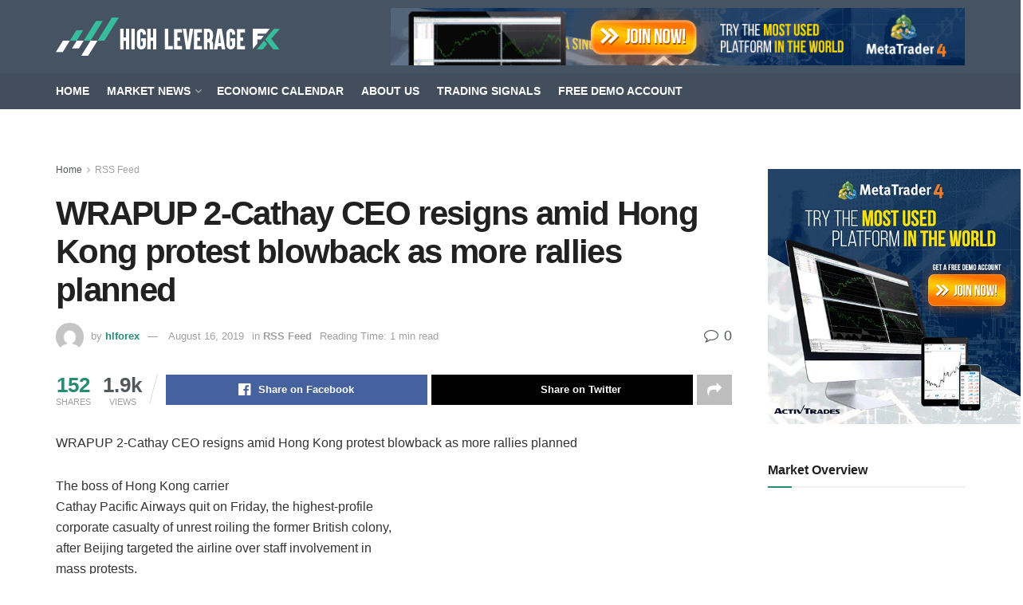

--- FILE ---
content_type: text/html; charset=UTF-8
request_url: https://www.highleverageforex.com/wrapup-2-cathay-ceo-resigns-amid-hong-kong-protest-blowback-as-more-rallies-planned/
body_size: 23240
content:
<!doctype html>
<!--[if lt IE 7]> <html class="no-js lt-ie9 lt-ie8 lt-ie7" lang="en-GB"> <![endif]-->
<!--[if IE 7]>    <html class="no-js lt-ie9 lt-ie8" lang="en-GB"> <![endif]-->
<!--[if IE 8]>    <html class="no-js lt-ie9" lang="en-GB"> <![endif]-->
<!--[if IE 9]>    <html class="no-js lt-ie10" lang="en-GB"> <![endif]-->
<!--[if gt IE 8]><!--> <html class="no-js" lang="en-GB"> <!--<![endif]-->
<head>
    <meta http-equiv="Content-Type" content="text/html; charset=UTF-8" />
    <meta name='viewport' content='width=device-width, initial-scale=1, user-scalable=yes' />
    <link rel="profile" href="https://gmpg.org/xfn/11" />
    <link rel="pingback" href="https://www.highleverageforex.com/xmlrpc.php" />
    <title>WRAPUP 2-Cathay CEO resigns amid Hong Kong protest blowback as more rallies planned &#8211; High Leverage FX</title>
<meta name='robots' content='max-image-preview:large' />
<meta property="og:type" content="article">
<meta property="og:title" content="WRAPUP 2-Cathay CEO resigns amid Hong Kong protest blowback as more rallies planned">
<meta property="og:site_name" content="High Leverage FX">
<meta property="og:description" content="WRAPUP 2-Cathay CEO resigns amid Hong Kong protest blowback as more rallies planned The boss of Hong Kong carrier Cathay">
<meta property="og:url" content="https://www.highleverageforex.com/wrapup-2-cathay-ceo-resigns-amid-hong-kong-protest-blowback-as-more-rallies-planned/">
<meta property="og:locale" content="en_GB">
<meta property="article:published_time" content="2019-08-16T13:11:18+00:00">
<meta property="article:modified_time" content="2019-08-16T13:11:18+00:00">
<meta property="article:section" content="RSS Feed">
<meta property="article:tag" content="Reuters Feed">
<meta name="twitter:card" content="summary_large_image">
<meta name="twitter:title" content="WRAPUP 2-Cathay CEO resigns amid Hong Kong protest blowback as more rallies planned">
<meta name="twitter:description" content="WRAPUP 2-Cathay CEO resigns amid Hong Kong protest blowback as more rallies planned The boss of Hong Kong carrier Cathay">
<meta name="twitter:url" content="https://www.highleverageforex.com/wrapup-2-cathay-ceo-resigns-amid-hong-kong-protest-blowback-as-more-rallies-planned/">
<meta name="twitter:site" content="">
			<script type="text/javascript">
			  var jnews_ajax_url = '/?ajax-request=jnews'
			</script>
			<script type="text/javascript">;window.jnews=window.jnews||{},window.jnews.library=window.jnews.library||{},window.jnews.library=function(){"use strict";var e=this;e.win=window,e.doc=document,e.noop=function(){},e.globalBody=e.doc.getElementsByTagName("body")[0],e.globalBody=e.globalBody?e.globalBody:e.doc,e.win.jnewsDataStorage=e.win.jnewsDataStorage||{_storage:new WeakMap,put:function(e,t,n){this._storage.has(e)||this._storage.set(e,new Map),this._storage.get(e).set(t,n)},get:function(e,t){return this._storage.get(e).get(t)},has:function(e,t){return this._storage.has(e)&&this._storage.get(e).has(t)},remove:function(e,t){var n=this._storage.get(e).delete(t);return 0===!this._storage.get(e).size&&this._storage.delete(e),n}},e.windowWidth=function(){return e.win.innerWidth||e.docEl.clientWidth||e.globalBody.clientWidth},e.windowHeight=function(){return e.win.innerHeight||e.docEl.clientHeight||e.globalBody.clientHeight},e.requestAnimationFrame=e.win.requestAnimationFrame||e.win.webkitRequestAnimationFrame||e.win.mozRequestAnimationFrame||e.win.msRequestAnimationFrame||window.oRequestAnimationFrame||function(e){return setTimeout(e,1e3/60)},e.cancelAnimationFrame=e.win.cancelAnimationFrame||e.win.webkitCancelAnimationFrame||e.win.webkitCancelRequestAnimationFrame||e.win.mozCancelAnimationFrame||e.win.msCancelRequestAnimationFrame||e.win.oCancelRequestAnimationFrame||function(e){clearTimeout(e)},e.classListSupport="classList"in document.createElement("_"),e.hasClass=e.classListSupport?function(e,t){return e.classList.contains(t)}:function(e,t){return e.className.indexOf(t)>=0},e.addClass=e.classListSupport?function(t,n){e.hasClass(t,n)||t.classList.add(n)}:function(t,n){e.hasClass(t,n)||(t.className+=" "+n)},e.removeClass=e.classListSupport?function(t,n){e.hasClass(t,n)&&t.classList.remove(n)}:function(t,n){e.hasClass(t,n)&&(t.className=t.className.replace(n,""))},e.objKeys=function(e){var t=[];for(var n in e)Object.prototype.hasOwnProperty.call(e,n)&&t.push(n);return t},e.isObjectSame=function(e,t){var n=!0;return JSON.stringify(e)!==JSON.stringify(t)&&(n=!1),n},e.extend=function(){for(var e,t,n,o=arguments[0]||{},i=1,a=arguments.length;i<a;i++)if(null!==(e=arguments[i]))for(t in e)o!==(n=e[t])&&void 0!==n&&(o[t]=n);return o},e.dataStorage=e.win.jnewsDataStorage,e.isVisible=function(e){return 0!==e.offsetWidth&&0!==e.offsetHeight||e.getBoundingClientRect().length},e.getHeight=function(e){return e.offsetHeight||e.clientHeight||e.getBoundingClientRect().height},e.getWidth=function(e){return e.offsetWidth||e.clientWidth||e.getBoundingClientRect().width},e.supportsPassive=!1;try{var t=Object.defineProperty({},"passive",{get:function(){e.supportsPassive=!0}});"createEvent"in e.doc?e.win.addEventListener("test",null,t):"fireEvent"in e.doc&&e.win.attachEvent("test",null)}catch(e){}e.passiveOption=!!e.supportsPassive&&{passive:!0},e.setStorage=function(e,t){e="jnews-"+e;var n={expired:Math.floor(((new Date).getTime()+432e5)/1e3)};t=Object.assign(n,t);localStorage.setItem(e,JSON.stringify(t))},e.getStorage=function(e){e="jnews-"+e;var t=localStorage.getItem(e);return null!==t&&0<t.length?JSON.parse(localStorage.getItem(e)):{}},e.expiredStorage=function(){var t,n="jnews-";for(var o in localStorage)o.indexOf(n)>-1&&"undefined"!==(t=e.getStorage(o.replace(n,""))).expired&&t.expired<Math.floor((new Date).getTime()/1e3)&&localStorage.removeItem(o)},e.addEvents=function(t,n,o){for(var i in n){var a=["touchstart","touchmove"].indexOf(i)>=0&&!o&&e.passiveOption;"createEvent"in e.doc?t.addEventListener(i,n[i],a):"fireEvent"in e.doc&&t.attachEvent("on"+i,n[i])}},e.removeEvents=function(t,n){for(var o in n)"createEvent"in e.doc?t.removeEventListener(o,n[o]):"fireEvent"in e.doc&&t.detachEvent("on"+o,n[o])},e.triggerEvents=function(t,n,o){var i;o=o||{detail:null};return"createEvent"in e.doc?(!(i=e.doc.createEvent("CustomEvent")||new CustomEvent(n)).initCustomEvent||i.initCustomEvent(n,!0,!1,o),void t.dispatchEvent(i)):"fireEvent"in e.doc?((i=e.doc.createEventObject()).eventType=n,void t.fireEvent("on"+i.eventType,i)):void 0},e.getParents=function(t,n){void 0===n&&(n=e.doc);for(var o=[],i=t.parentNode,a=!1;!a;)if(i){var r=i;r.querySelectorAll(n).length?a=!0:(o.push(r),i=r.parentNode)}else o=[],a=!0;return o},e.forEach=function(e,t,n){for(var o=0,i=e.length;o<i;o++)t.call(n,e[o],o)},e.getText=function(e){return e.innerText||e.textContent},e.setText=function(e,t){var n="object"==typeof t?t.innerText||t.textContent:t;e.innerText&&(e.innerText=n),e.textContent&&(e.textContent=n)},e.httpBuildQuery=function(t){return e.objKeys(t).reduce(function t(n){var o=arguments.length>1&&void 0!==arguments[1]?arguments[1]:null;return function(i,a){var r=n[a];a=encodeURIComponent(a);var s=o?"".concat(o,"[").concat(a,"]"):a;return null==r||"function"==typeof r?(i.push("".concat(s,"=")),i):["number","boolean","string"].includes(typeof r)?(i.push("".concat(s,"=").concat(encodeURIComponent(r))),i):(i.push(e.objKeys(r).reduce(t(r,s),[]).join("&")),i)}}(t),[]).join("&")},e.get=function(t,n,o,i){return o="function"==typeof o?o:e.noop,e.ajax("GET",t,n,o,i)},e.post=function(t,n,o,i){return o="function"==typeof o?o:e.noop,e.ajax("POST",t,n,o,i)},e.ajax=function(t,n,o,i,a){var r=new XMLHttpRequest,s=n,c=e.httpBuildQuery(o);if(t=-1!=["GET","POST"].indexOf(t)?t:"GET",r.open(t,s+("GET"==t?"?"+c:""),!0),"POST"==t&&r.setRequestHeader("Content-type","application/x-www-form-urlencoded"),r.setRequestHeader("X-Requested-With","XMLHttpRequest"),r.onreadystatechange=function(){4===r.readyState&&200<=r.status&&300>r.status&&"function"==typeof i&&i.call(void 0,r.response)},void 0!==a&&!a){return{xhr:r,send:function(){r.send("POST"==t?c:null)}}}return r.send("POST"==t?c:null),{xhr:r}},e.scrollTo=function(t,n,o){function i(e,t,n){this.start=this.position(),this.change=e-this.start,this.currentTime=0,this.increment=20,this.duration=void 0===n?500:n,this.callback=t,this.finish=!1,this.animateScroll()}return Math.easeInOutQuad=function(e,t,n,o){return(e/=o/2)<1?n/2*e*e+t:-n/2*(--e*(e-2)-1)+t},i.prototype.stop=function(){this.finish=!0},i.prototype.move=function(t){e.doc.documentElement.scrollTop=t,e.globalBody.parentNode.scrollTop=t,e.globalBody.scrollTop=t},i.prototype.position=function(){return e.doc.documentElement.scrollTop||e.globalBody.parentNode.scrollTop||e.globalBody.scrollTop},i.prototype.animateScroll=function(){this.currentTime+=this.increment;var t=Math.easeInOutQuad(this.currentTime,this.start,this.change,this.duration);this.move(t),this.currentTime<this.duration&&!this.finish?e.requestAnimationFrame.call(e.win,this.animateScroll.bind(this)):this.callback&&"function"==typeof this.callback&&this.callback()},new i(t,n,o)},e.unwrap=function(t){var n,o=t;e.forEach(t,(function(e,t){n?n+=e:n=e})),o.replaceWith(n)},e.performance={start:function(e){performance.mark(e+"Start")},stop:function(e){performance.mark(e+"End"),performance.measure(e,e+"Start",e+"End")}},e.fps=function(){var t=0,n=0,o=0;!function(){var i=t=0,a=0,r=0,s=document.getElementById("fpsTable"),c=function(t){void 0===document.getElementsByTagName("body")[0]?e.requestAnimationFrame.call(e.win,(function(){c(t)})):document.getElementsByTagName("body")[0].appendChild(t)};null===s&&((s=document.createElement("div")).style.position="fixed",s.style.top="120px",s.style.left="10px",s.style.width="100px",s.style.height="20px",s.style.border="1px solid black",s.style.fontSize="11px",s.style.zIndex="100000",s.style.backgroundColor="white",s.id="fpsTable",c(s));var l=function(){o++,n=Date.now(),(a=(o/(r=(n-t)/1e3)).toPrecision(2))!=i&&(i=a,s.innerHTML=i+"fps"),1<r&&(t=n,o=0),e.requestAnimationFrame.call(e.win,l)};l()}()},e.instr=function(e,t){for(var n=0;n<t.length;n++)if(-1!==e.toLowerCase().indexOf(t[n].toLowerCase()))return!0},e.winLoad=function(t,n){function o(o){if("complete"===e.doc.readyState||"interactive"===e.doc.readyState)return!o||n?setTimeout(t,n||1):t(o),1}o()||e.addEvents(e.win,{load:o})},e.docReady=function(t,n){function o(o){if("complete"===e.doc.readyState||"interactive"===e.doc.readyState)return!o||n?setTimeout(t,n||1):t(o),1}o()||e.addEvents(e.doc,{DOMContentLoaded:o})},e.fireOnce=function(){e.docReady((function(){e.assets=e.assets||[],e.assets.length&&(e.boot(),e.load_assets())}),50)},e.boot=function(){e.length&&e.doc.querySelectorAll("style[media]").forEach((function(e){"not all"==e.getAttribute("media")&&e.removeAttribute("media")}))},e.create_js=function(t,n){var o=e.doc.createElement("script");switch(o.setAttribute("src",t),n){case"defer":o.setAttribute("defer",!0);break;case"async":o.setAttribute("async",!0);break;case"deferasync":o.setAttribute("defer",!0),o.setAttribute("async",!0)}e.globalBody.appendChild(o)},e.load_assets=function(){"object"==typeof e.assets&&e.forEach(e.assets.slice(0),(function(t,n){var o="";t.defer&&(o+="defer"),t.async&&(o+="async"),e.create_js(t.url,o);var i=e.assets.indexOf(t);i>-1&&e.assets.splice(i,1)})),e.assets=jnewsoption.au_scripts=window.jnewsads=[]},e.setCookie=function(e,t,n){var o="";if(n){var i=new Date;i.setTime(i.getTime()+24*n*60*60*1e3),o="; expires="+i.toUTCString()}document.cookie=e+"="+(t||"")+o+"; path=/"},e.getCookie=function(e){for(var t=e+"=",n=document.cookie.split(";"),o=0;o<n.length;o++){for(var i=n[o];" "==i.charAt(0);)i=i.substring(1,i.length);if(0==i.indexOf(t))return i.substring(t.length,i.length)}return null},e.eraseCookie=function(e){document.cookie=e+"=; Path=/; Expires=Thu, 01 Jan 1970 00:00:01 GMT;"},e.docReady((function(){e.globalBody=e.globalBody==e.doc?e.doc.getElementsByTagName("body")[0]:e.globalBody,e.globalBody=e.globalBody?e.globalBody:e.doc})),e.winLoad((function(){e.winLoad((function(){var t=!1;if(void 0!==window.jnewsadmin)if(void 0!==window.file_version_checker){var n=e.objKeys(window.file_version_checker);n.length?n.forEach((function(e){t||"10.0.4"===window.file_version_checker[e]||(t=!0)})):t=!0}else t=!0;t&&(window.jnewsHelper.getMessage(),window.jnewsHelper.getNotice())}),2500)}))},window.jnews.library=new window.jnews.library;</script><script type="module">;/*! instant.page v5.1.1 - (C) 2019-2020 Alexandre Dieulot - https://instant.page/license */
let t,e;const n=new Set,o=document.createElement("link"),i=o.relList&&o.relList.supports&&o.relList.supports("prefetch")&&window.IntersectionObserver&&"isIntersecting"in IntersectionObserverEntry.prototype,s="instantAllowQueryString"in document.body.dataset,a="instantAllowExternalLinks"in document.body.dataset,r="instantWhitelist"in document.body.dataset,c="instantMousedownShortcut"in document.body.dataset,d=1111;let l=65,u=!1,f=!1,m=!1;if("instantIntensity"in document.body.dataset){const t=document.body.dataset.instantIntensity;if("mousedown"==t.substr(0,9))u=!0,"mousedown-only"==t&&(f=!0);else if("viewport"==t.substr(0,8))navigator.connection&&(navigator.connection.saveData||navigator.connection.effectiveType&&navigator.connection.effectiveType.includes("2g"))||("viewport"==t?document.documentElement.clientWidth*document.documentElement.clientHeight<45e4&&(m=!0):"viewport-all"==t&&(m=!0));else{const e=parseInt(t);isNaN(e)||(l=e)}}if(i){const n={capture:!0,passive:!0};if(f||document.addEventListener("touchstart",(function(t){e=performance.now();const n=t.target.closest("a");h(n)&&v(n.href)}),n),u?c||document.addEventListener("mousedown",(function(t){const e=t.target.closest("a");h(e)&&v(e.href)}),n):document.addEventListener("mouseover",(function(n){if(performance.now()-e<d)return;if(!("closest"in n.target))return;const o=n.target.closest("a");h(o)&&(o.addEventListener("mouseout",p,{passive:!0}),t=setTimeout((()=>{v(o.href),t=void 0}),l))}),n),c&&document.addEventListener("mousedown",(function(t){if(performance.now()-e<d)return;const n=t.target.closest("a");if(t.which>1||t.metaKey||t.ctrlKey)return;if(!n)return;n.addEventListener("click",(function(t){1337!=t.detail&&t.preventDefault()}),{capture:!0,passive:!1,once:!0});const o=new MouseEvent("click",{view:window,bubbles:!0,cancelable:!1,detail:1337});n.dispatchEvent(o)}),n),m){let t;(t=window.requestIdleCallback?t=>{requestIdleCallback(t,{timeout:1500})}:t=>{t()})((()=>{const t=new IntersectionObserver((e=>{e.forEach((e=>{if(e.isIntersecting){const n=e.target;t.unobserve(n),v(n.href)}}))}));document.querySelectorAll("a").forEach((e=>{h(e)&&t.observe(e)}))}))}}function p(e){e.relatedTarget&&e.target.closest("a")==e.relatedTarget.closest("a")||t&&(clearTimeout(t),t=void 0)}function h(t){if(t&&t.href&&(!r||"instant"in t.dataset)&&(a||t.origin==location.origin||"instant"in t.dataset)&&["http:","https:"].includes(t.protocol)&&("http:"!=t.protocol||"https:"!=location.protocol)&&(s||!t.search||"instant"in t.dataset)&&!(t.hash&&t.pathname+t.search==location.pathname+location.search||"noInstant"in t.dataset))return!0}function v(t){if(n.has(t))return;const e=document.createElement("link");e.rel="prefetch",e.href=t,document.head.appendChild(e),n.add(t)}</script><link rel="alternate" type="application/rss+xml" title="High Leverage FX &raquo; Feed" href="https://www.highleverageforex.com/feed/" />
<link rel="alternate" type="application/rss+xml" title="High Leverage FX &raquo; Comments Feed" href="https://www.highleverageforex.com/comments/feed/" />
<link rel='stylesheet' id='wp-block-library-css' href='https://www.highleverageforex.com/wp-includes/css/dist/block-library/style.min.css' type='text/css' media='all' />
<style id='classic-theme-styles-inline-css' type='text/css'>
/*! This file is auto-generated */
.wp-block-button__link{color:#fff;background-color:#32373c;border-radius:9999px;box-shadow:none;text-decoration:none;padding:calc(.667em + 2px) calc(1.333em + 2px);font-size:1.125em}.wp-block-file__button{background:#32373c;color:#fff;text-decoration:none}
</style>
<style id='global-styles-inline-css' type='text/css'>
body{--wp--preset--color--black: #000000;--wp--preset--color--cyan-bluish-gray: #abb8c3;--wp--preset--color--white: #ffffff;--wp--preset--color--pale-pink: #f78da7;--wp--preset--color--vivid-red: #cf2e2e;--wp--preset--color--luminous-vivid-orange: #ff6900;--wp--preset--color--luminous-vivid-amber: #fcb900;--wp--preset--color--light-green-cyan: #7bdcb5;--wp--preset--color--vivid-green-cyan: #00d084;--wp--preset--color--pale-cyan-blue: #8ed1fc;--wp--preset--color--vivid-cyan-blue: #0693e3;--wp--preset--color--vivid-purple: #9b51e0;--wp--preset--gradient--vivid-cyan-blue-to-vivid-purple: linear-gradient(135deg,rgba(6,147,227,1) 0%,rgb(155,81,224) 100%);--wp--preset--gradient--light-green-cyan-to-vivid-green-cyan: linear-gradient(135deg,rgb(122,220,180) 0%,rgb(0,208,130) 100%);--wp--preset--gradient--luminous-vivid-amber-to-luminous-vivid-orange: linear-gradient(135deg,rgba(252,185,0,1) 0%,rgba(255,105,0,1) 100%);--wp--preset--gradient--luminous-vivid-orange-to-vivid-red: linear-gradient(135deg,rgba(255,105,0,1) 0%,rgb(207,46,46) 100%);--wp--preset--gradient--very-light-gray-to-cyan-bluish-gray: linear-gradient(135deg,rgb(238,238,238) 0%,rgb(169,184,195) 100%);--wp--preset--gradient--cool-to-warm-spectrum: linear-gradient(135deg,rgb(74,234,220) 0%,rgb(151,120,209) 20%,rgb(207,42,186) 40%,rgb(238,44,130) 60%,rgb(251,105,98) 80%,rgb(254,248,76) 100%);--wp--preset--gradient--blush-light-purple: linear-gradient(135deg,rgb(255,206,236) 0%,rgb(152,150,240) 100%);--wp--preset--gradient--blush-bordeaux: linear-gradient(135deg,rgb(254,205,165) 0%,rgb(254,45,45) 50%,rgb(107,0,62) 100%);--wp--preset--gradient--luminous-dusk: linear-gradient(135deg,rgb(255,203,112) 0%,rgb(199,81,192) 50%,rgb(65,88,208) 100%);--wp--preset--gradient--pale-ocean: linear-gradient(135deg,rgb(255,245,203) 0%,rgb(182,227,212) 50%,rgb(51,167,181) 100%);--wp--preset--gradient--electric-grass: linear-gradient(135deg,rgb(202,248,128) 0%,rgb(113,206,126) 100%);--wp--preset--gradient--midnight: linear-gradient(135deg,rgb(2,3,129) 0%,rgb(40,116,252) 100%);--wp--preset--font-size--small: 13px;--wp--preset--font-size--medium: 20px;--wp--preset--font-size--large: 36px;--wp--preset--font-size--x-large: 42px;--wp--preset--spacing--20: 0.44rem;--wp--preset--spacing--30: 0.67rem;--wp--preset--spacing--40: 1rem;--wp--preset--spacing--50: 1.5rem;--wp--preset--spacing--60: 2.25rem;--wp--preset--spacing--70: 3.38rem;--wp--preset--spacing--80: 5.06rem;--wp--preset--shadow--natural: 6px 6px 9px rgba(0, 0, 0, 0.2);--wp--preset--shadow--deep: 12px 12px 50px rgba(0, 0, 0, 0.4);--wp--preset--shadow--sharp: 6px 6px 0px rgba(0, 0, 0, 0.2);--wp--preset--shadow--outlined: 6px 6px 0px -3px rgba(255, 255, 255, 1), 6px 6px rgba(0, 0, 0, 1);--wp--preset--shadow--crisp: 6px 6px 0px rgba(0, 0, 0, 1);}:where(.is-layout-flex){gap: 0.5em;}:where(.is-layout-grid){gap: 0.5em;}body .is-layout-flow > .alignleft{float: left;margin-inline-start: 0;margin-inline-end: 2em;}body .is-layout-flow > .alignright{float: right;margin-inline-start: 2em;margin-inline-end: 0;}body .is-layout-flow > .aligncenter{margin-left: auto !important;margin-right: auto !important;}body .is-layout-constrained > .alignleft{float: left;margin-inline-start: 0;margin-inline-end: 2em;}body .is-layout-constrained > .alignright{float: right;margin-inline-start: 2em;margin-inline-end: 0;}body .is-layout-constrained > .aligncenter{margin-left: auto !important;margin-right: auto !important;}body .is-layout-constrained > :where(:not(.alignleft):not(.alignright):not(.alignfull)){max-width: var(--wp--style--global--content-size);margin-left: auto !important;margin-right: auto !important;}body .is-layout-constrained > .alignwide{max-width: var(--wp--style--global--wide-size);}body .is-layout-flex{display: flex;}body .is-layout-flex{flex-wrap: wrap;align-items: center;}body .is-layout-flex > *{margin: 0;}body .is-layout-grid{display: grid;}body .is-layout-grid > *{margin: 0;}:where(.wp-block-columns.is-layout-flex){gap: 2em;}:where(.wp-block-columns.is-layout-grid){gap: 2em;}:where(.wp-block-post-template.is-layout-flex){gap: 1.25em;}:where(.wp-block-post-template.is-layout-grid){gap: 1.25em;}.has-black-color{color: var(--wp--preset--color--black) !important;}.has-cyan-bluish-gray-color{color: var(--wp--preset--color--cyan-bluish-gray) !important;}.has-white-color{color: var(--wp--preset--color--white) !important;}.has-pale-pink-color{color: var(--wp--preset--color--pale-pink) !important;}.has-vivid-red-color{color: var(--wp--preset--color--vivid-red) !important;}.has-luminous-vivid-orange-color{color: var(--wp--preset--color--luminous-vivid-orange) !important;}.has-luminous-vivid-amber-color{color: var(--wp--preset--color--luminous-vivid-amber) !important;}.has-light-green-cyan-color{color: var(--wp--preset--color--light-green-cyan) !important;}.has-vivid-green-cyan-color{color: var(--wp--preset--color--vivid-green-cyan) !important;}.has-pale-cyan-blue-color{color: var(--wp--preset--color--pale-cyan-blue) !important;}.has-vivid-cyan-blue-color{color: var(--wp--preset--color--vivid-cyan-blue) !important;}.has-vivid-purple-color{color: var(--wp--preset--color--vivid-purple) !important;}.has-black-background-color{background-color: var(--wp--preset--color--black) !important;}.has-cyan-bluish-gray-background-color{background-color: var(--wp--preset--color--cyan-bluish-gray) !important;}.has-white-background-color{background-color: var(--wp--preset--color--white) !important;}.has-pale-pink-background-color{background-color: var(--wp--preset--color--pale-pink) !important;}.has-vivid-red-background-color{background-color: var(--wp--preset--color--vivid-red) !important;}.has-luminous-vivid-orange-background-color{background-color: var(--wp--preset--color--luminous-vivid-orange) !important;}.has-luminous-vivid-amber-background-color{background-color: var(--wp--preset--color--luminous-vivid-amber) !important;}.has-light-green-cyan-background-color{background-color: var(--wp--preset--color--light-green-cyan) !important;}.has-vivid-green-cyan-background-color{background-color: var(--wp--preset--color--vivid-green-cyan) !important;}.has-pale-cyan-blue-background-color{background-color: var(--wp--preset--color--pale-cyan-blue) !important;}.has-vivid-cyan-blue-background-color{background-color: var(--wp--preset--color--vivid-cyan-blue) !important;}.has-vivid-purple-background-color{background-color: var(--wp--preset--color--vivid-purple) !important;}.has-black-border-color{border-color: var(--wp--preset--color--black) !important;}.has-cyan-bluish-gray-border-color{border-color: var(--wp--preset--color--cyan-bluish-gray) !important;}.has-white-border-color{border-color: var(--wp--preset--color--white) !important;}.has-pale-pink-border-color{border-color: var(--wp--preset--color--pale-pink) !important;}.has-vivid-red-border-color{border-color: var(--wp--preset--color--vivid-red) !important;}.has-luminous-vivid-orange-border-color{border-color: var(--wp--preset--color--luminous-vivid-orange) !important;}.has-luminous-vivid-amber-border-color{border-color: var(--wp--preset--color--luminous-vivid-amber) !important;}.has-light-green-cyan-border-color{border-color: var(--wp--preset--color--light-green-cyan) !important;}.has-vivid-green-cyan-border-color{border-color: var(--wp--preset--color--vivid-green-cyan) !important;}.has-pale-cyan-blue-border-color{border-color: var(--wp--preset--color--pale-cyan-blue) !important;}.has-vivid-cyan-blue-border-color{border-color: var(--wp--preset--color--vivid-cyan-blue) !important;}.has-vivid-purple-border-color{border-color: var(--wp--preset--color--vivid-purple) !important;}.has-vivid-cyan-blue-to-vivid-purple-gradient-background{background: var(--wp--preset--gradient--vivid-cyan-blue-to-vivid-purple) !important;}.has-light-green-cyan-to-vivid-green-cyan-gradient-background{background: var(--wp--preset--gradient--light-green-cyan-to-vivid-green-cyan) !important;}.has-luminous-vivid-amber-to-luminous-vivid-orange-gradient-background{background: var(--wp--preset--gradient--luminous-vivid-amber-to-luminous-vivid-orange) !important;}.has-luminous-vivid-orange-to-vivid-red-gradient-background{background: var(--wp--preset--gradient--luminous-vivid-orange-to-vivid-red) !important;}.has-very-light-gray-to-cyan-bluish-gray-gradient-background{background: var(--wp--preset--gradient--very-light-gray-to-cyan-bluish-gray) !important;}.has-cool-to-warm-spectrum-gradient-background{background: var(--wp--preset--gradient--cool-to-warm-spectrum) !important;}.has-blush-light-purple-gradient-background{background: var(--wp--preset--gradient--blush-light-purple) !important;}.has-blush-bordeaux-gradient-background{background: var(--wp--preset--gradient--blush-bordeaux) !important;}.has-luminous-dusk-gradient-background{background: var(--wp--preset--gradient--luminous-dusk) !important;}.has-pale-ocean-gradient-background{background: var(--wp--preset--gradient--pale-ocean) !important;}.has-electric-grass-gradient-background{background: var(--wp--preset--gradient--electric-grass) !important;}.has-midnight-gradient-background{background: var(--wp--preset--gradient--midnight) !important;}.has-small-font-size{font-size: var(--wp--preset--font-size--small) !important;}.has-medium-font-size{font-size: var(--wp--preset--font-size--medium) !important;}.has-large-font-size{font-size: var(--wp--preset--font-size--large) !important;}.has-x-large-font-size{font-size: var(--wp--preset--font-size--x-large) !important;}
.wp-block-navigation a:where(:not(.wp-element-button)){color: inherit;}
:where(.wp-block-post-template.is-layout-flex){gap: 1.25em;}:where(.wp-block-post-template.is-layout-grid){gap: 1.25em;}
:where(.wp-block-columns.is-layout-flex){gap: 2em;}:where(.wp-block-columns.is-layout-grid){gap: 2em;}
.wp-block-pullquote{font-size: 1.5em;line-height: 1.6;}
</style>
<link rel='stylesheet' id='contact-form-7-css' href='https://www.highleverageforex.com/wp-content/plugins/contact-form-7/includes/css/styles.css' type='text/css' media='all' />
<link rel='stylesheet' id='ppress-frontend-css' href='https://www.highleverageforex.com/wp-content/plugins/wp-user-avatar/assets/css/frontend.min.css' type='text/css' media='all' />
<link rel='stylesheet' id='ppress-flatpickr-css' href='https://www.highleverageforex.com/wp-content/plugins/wp-user-avatar/assets/flatpickr/flatpickr.min.css' type='text/css' media='all' />
<link rel='stylesheet' id='ppress-select2-css' href='https://www.highleverageforex.com/wp-content/plugins/wp-user-avatar/assets/select2/select2.min.css' type='text/css' media='all' />
<link rel='stylesheet' id='jnews-parent-style-css' href='https://www.highleverageforex.com/wp-content/themes/jnews/style.css' type='text/css' media='all' />
<link rel='stylesheet' id='elementor-frontend-css' href='https://www.highleverageforex.com/wp-content/plugins/elementor/assets/css/frontend.min.css' type='text/css' media='all' />
<link rel='stylesheet' id='jnews-frontend-css' href='https://www.highleverageforex.com/wp-content/themes/jnews/assets/dist/frontend.min.css' type='text/css' media='all' />
<link rel='stylesheet' id='jnews-elementor-css' href='https://www.highleverageforex.com/wp-content/themes/jnews/assets/css/elementor-frontend.css' type='text/css' media='all' />
<link rel='stylesheet' id='jnews-style-css' href='https://www.highleverageforex.com/wp-content/themes/jnews-child/style.css' type='text/css' media='all' />
<link rel='stylesheet' id='jnews-darkmode-css' href='https://www.highleverageforex.com/wp-content/themes/jnews/assets/css/darkmode.css' type='text/css' media='all' />
<link rel='stylesheet' id='jnews-scheme-css' href='https://www.highleverageforex.com/wp-content/themes/jnews/data/import/business/scheme.css' type='text/css' media='all' />
<link rel='stylesheet' id='jnews-select-share-css' href='https://www.highleverageforex.com/wp-content/plugins/jnews-social-share/assets/css/plugin.css' type='text/css' media='all' />
<script type='text/javascript' src='https://www.highleverageforex.com/wp-includes/js/jquery/jquery.min.js' id='jquery-core-js'></script>
<script type='text/javascript' src='https://www.highleverageforex.com/wp-includes/js/jquery/jquery-migrate.min.js' id='jquery-migrate-js'></script>
<script type='text/javascript' src='https://www.highleverageforex.com/wp-content/plugins/wp-user-avatar/assets/flatpickr/flatpickr.min.js' id='ppress-flatpickr-js'></script>
<script type='text/javascript' src='https://www.highleverageforex.com/wp-content/plugins/wp-user-avatar/assets/select2/select2.min.js' id='ppress-select2-js'></script>
<link rel="EditURI" type="application/rsd+xml" title="RSD" href="https://www.highleverageforex.com/xmlrpc.php?rsd" />
<link rel="canonical" href="https://www.highleverageforex.com/wrapup-2-cathay-ceo-resigns-amid-hong-kong-protest-blowback-as-more-rallies-planned/" />
<link rel='shortlink' href='https://www.highleverageforex.com/?p=8137' />
<link rel="alternate" type="application/json+oembed" href="https://www.highleverageforex.com/wp-json/oembed/1.0/embed?url=https%3A%2F%2Fwww.highleverageforex.com%2Fwrapup-2-cathay-ceo-resigns-amid-hong-kong-protest-blowback-as-more-rallies-planned%2F" />
<link rel="alternate" type="text/xml+oembed" href="https://www.highleverageforex.com/wp-json/oembed/1.0/embed?url=https%3A%2F%2Fwww.highleverageforex.com%2Fwrapup-2-cathay-ceo-resigns-amid-hong-kong-protest-blowback-as-more-rallies-planned%2F&#038;format=xml" />
		<script>
			document.documentElement.className = document.documentElement.className.replace( 'no-js', 'js' );
		</script>
				<style>
			.no-js img.lazyload { display: none; }
			figure.wp-block-image img.lazyloading { min-width: 150px; }
							.lazyload, .lazyloading { opacity: 0; }
				.lazyloaded {
					opacity: 1;
					transition: opacity 400ms;
					transition-delay: 0ms;
				}
					</style>
		<meta name="generator" content="Elementor 3.17.2; features: e_dom_optimization, e_optimized_assets_loading, additional_custom_breakpoints; settings: css_print_method-external, google_font-enabled, font_display-auto">

<!-- Meta Pixel Code -->
<script type='text/javascript'>
!function(f,b,e,v,n,t,s){if(f.fbq)return;n=f.fbq=function(){n.callMethod?
n.callMethod.apply(n,arguments):n.queue.push(arguments)};if(!f._fbq)f._fbq=n;
n.push=n;n.loaded=!0;n.version='2.0';n.queue=[];t=b.createElement(e);t.async=!0;
t.src=v;s=b.getElementsByTagName(e)[0];s.parentNode.insertBefore(t,s)}(window,
document,'script','https://connect.facebook.net/en_US/fbevents.js?v=next');
</script>
<!-- End Meta Pixel Code -->

      <script type='text/javascript'>
        var url = window.location.origin + '?ob=open-bridge';
        fbq('set', 'openbridge', '1356693441151826', url);
      </script>
    <script type='text/javascript'>fbq('init', '1356693441151826', {}, {
    "agent": "wordpress-6.3.7-3.0.13"
})</script><script type='text/javascript'>
    fbq('track', 'PageView', []);
  </script>
<!-- Meta Pixel Code -->
<noscript>
<img height="1" width="1" style="display:none" alt="fbpx"
src="https://www.facebook.com/tr?id=1356693441151826&ev=PageView&noscript=1" />
</noscript>
<!-- End Meta Pixel Code -->
<script type='application/ld+json'>{"@context":"http:\/\/schema.org","@type":"Organization","@id":"https:\/\/www.highleverageforex.com\/#organization","url":"https:\/\/www.highleverageforex.com\/","name":"High Leverage FX","logo":{"@type":"ImageObject","url":"https:\/\/www.highleverageforex.com\/wp-content\/uploads\/2019\/05\/logo-hlfx.png"},"sameAs":["https:\/\/www.facebook.com\/High-Leverage-Forex-685789548524888\/","https:\/\/www.instagram.com\/highleverageforex\/","https:\/\/www.youtube.com\/channel\/UCqUG-rVBjEgP0Qq3yTj3TMQ","https:\/\/twitter.com\/high_forex"]}</script>
<script type='application/ld+json'>{"@context":"http:\/\/schema.org","@type":"WebSite","@id":"https:\/\/www.highleverageforex.com\/#website","url":"https:\/\/www.highleverageforex.com\/","name":"High Leverage FX","potentialAction":{"@type":"SearchAction","target":"https:\/\/www.highleverageforex.com\/?s={search_term_string}","query-input":"required name=search_term_string"}}</script>
<link rel="icon" href="https://www.highleverageforex.com/wp-content/uploads/2019/05/cropped-favicon-32x32.jpg" sizes="32x32" />
<link rel="icon" href="https://www.highleverageforex.com/wp-content/uploads/2019/05/cropped-favicon-192x192.jpg" sizes="192x192" />
<link rel="apple-touch-icon" href="https://www.highleverageforex.com/wp-content/uploads/2019/05/cropped-favicon-180x180.jpg" />
<meta name="msapplication-TileImage" content="https://www.highleverageforex.com/wp-content/uploads/2019/05/cropped-favicon-270x270.jpg" />
<style id="jeg_dynamic_css" type="text/css" data-type="jeg_custom-css">body { --j-accent-color : #268d73; --j-alt-color : #268d73; } a, .jeg_menu_style_5>li>a:hover, .jeg_menu_style_5>li.sfHover>a, .jeg_menu_style_5>li.current-menu-item>a, .jeg_menu_style_5>li.current-menu-ancestor>a, .jeg_navbar .jeg_menu:not(.jeg_main_menu)>li>a:hover, .jeg_midbar .jeg_menu:not(.jeg_main_menu)>li>a:hover, .jeg_side_tabs li.active, .jeg_block_heading_5 strong, .jeg_block_heading_6 strong, .jeg_block_heading_7 strong, .jeg_block_heading_8 strong, .jeg_subcat_list li a:hover, .jeg_subcat_list li button:hover, .jeg_pl_lg_7 .jeg_thumb .jeg_post_category a, .jeg_pl_xs_2:before, .jeg_pl_xs_4 .jeg_postblock_content:before, .jeg_postblock .jeg_post_title a:hover, .jeg_hero_style_6 .jeg_post_title a:hover, .jeg_sidefeed .jeg_pl_xs_3 .jeg_post_title a:hover, .widget_jnews_popular .jeg_post_title a:hover, .jeg_meta_author a, .widget_archive li a:hover, .widget_pages li a:hover, .widget_meta li a:hover, .widget_recent_entries li a:hover, .widget_rss li a:hover, .widget_rss cite, .widget_categories li a:hover, .widget_categories li.current-cat>a, #breadcrumbs a:hover, .jeg_share_count .counts, .commentlist .bypostauthor>.comment-body>.comment-author>.fn, span.required, .jeg_review_title, .bestprice .price, .authorlink a:hover, .jeg_vertical_playlist .jeg_video_playlist_play_icon, .jeg_vertical_playlist .jeg_video_playlist_item.active .jeg_video_playlist_thumbnail:before, .jeg_horizontal_playlist .jeg_video_playlist_play, .woocommerce li.product .pricegroup .button, .widget_display_forums li a:hover, .widget_display_topics li:before, .widget_display_replies li:before, .widget_display_views li:before, .bbp-breadcrumb a:hover, .jeg_mobile_menu li.sfHover>a, .jeg_mobile_menu li a:hover, .split-template-6 .pagenum, .jeg_mobile_menu_style_5>li>a:hover, .jeg_mobile_menu_style_5>li.sfHover>a, .jeg_mobile_menu_style_5>li.current-menu-item>a, .jeg_mobile_menu_style_5>li.current-menu-ancestor>a { color : #268d73; } .jeg_menu_style_1>li>a:before, .jeg_menu_style_2>li>a:before, .jeg_menu_style_3>li>a:before, .jeg_side_toggle, .jeg_slide_caption .jeg_post_category a, .jeg_slider_type_1_wrapper .tns-controls button.tns-next, .jeg_block_heading_1 .jeg_block_title span, .jeg_block_heading_2 .jeg_block_title span, .jeg_block_heading_3, .jeg_block_heading_4 .jeg_block_title span, .jeg_block_heading_6:after, .jeg_pl_lg_box .jeg_post_category a, .jeg_pl_md_box .jeg_post_category a, .jeg_readmore:hover, .jeg_thumb .jeg_post_category a, .jeg_block_loadmore a:hover, .jeg_postblock.alt .jeg_block_loadmore a:hover, .jeg_block_loadmore a.active, .jeg_postblock_carousel_2 .jeg_post_category a, .jeg_heroblock .jeg_post_category a, .jeg_pagenav_1 .page_number.active, .jeg_pagenav_1 .page_number.active:hover, input[type="submit"], .btn, .button, .widget_tag_cloud a:hover, .popularpost_item:hover .jeg_post_title a:before, .jeg_splitpost_4 .page_nav, .jeg_splitpost_5 .page_nav, .jeg_post_via a:hover, .jeg_post_source a:hover, .jeg_post_tags a:hover, .comment-reply-title small a:before, .comment-reply-title small a:after, .jeg_storelist .productlink, .authorlink li.active a:before, .jeg_footer.dark .socials_widget:not(.nobg) a:hover .fa, div.jeg_breakingnews_title, .jeg_overlay_slider_bottom_wrapper .tns-controls button, .jeg_overlay_slider_bottom_wrapper .tns-controls button:hover, .jeg_vertical_playlist .jeg_video_playlist_current, .woocommerce span.onsale, .woocommerce #respond input#submit:hover, .woocommerce a.button:hover, .woocommerce button.button:hover, .woocommerce input.button:hover, .woocommerce #respond input#submit.alt, .woocommerce a.button.alt, .woocommerce button.button.alt, .woocommerce input.button.alt, .jeg_popup_post .caption, .jeg_footer.dark input[type="submit"], .jeg_footer.dark .btn, .jeg_footer.dark .button, .footer_widget.widget_tag_cloud a:hover, .jeg_inner_content .content-inner .jeg_post_category a:hover, #buddypress .standard-form button, #buddypress a.button, #buddypress input[type="submit"], #buddypress input[type="button"], #buddypress input[type="reset"], #buddypress ul.button-nav li a, #buddypress .generic-button a, #buddypress .generic-button button, #buddypress .comment-reply-link, #buddypress a.bp-title-button, #buddypress.buddypress-wrap .members-list li .user-update .activity-read-more a, div#buddypress .standard-form button:hover, div#buddypress a.button:hover, div#buddypress input[type="submit"]:hover, div#buddypress input[type="button"]:hover, div#buddypress input[type="reset"]:hover, div#buddypress ul.button-nav li a:hover, div#buddypress .generic-button a:hover, div#buddypress .generic-button button:hover, div#buddypress .comment-reply-link:hover, div#buddypress a.bp-title-button:hover, div#buddypress.buddypress-wrap .members-list li .user-update .activity-read-more a:hover, #buddypress #item-nav .item-list-tabs ul li a:before, .jeg_inner_content .jeg_meta_container .follow-wrapper a { background-color : #268d73; } .jeg_block_heading_7 .jeg_block_title span, .jeg_readmore:hover, .jeg_block_loadmore a:hover, .jeg_block_loadmore a.active, .jeg_pagenav_1 .page_number.active, .jeg_pagenav_1 .page_number.active:hover, .jeg_pagenav_3 .page_number:hover, .jeg_prevnext_post a:hover h3, .jeg_overlay_slider .jeg_post_category, .jeg_sidefeed .jeg_post.active, .jeg_vertical_playlist.jeg_vertical_playlist .jeg_video_playlist_item.active .jeg_video_playlist_thumbnail img, .jeg_horizontal_playlist .jeg_video_playlist_item.active { border-color : #268d73; } .jeg_tabpost_nav li.active, .woocommerce div.product .woocommerce-tabs ul.tabs li.active, .jeg_mobile_menu_style_1>li.current-menu-item a, .jeg_mobile_menu_style_1>li.current-menu-ancestor a, .jeg_mobile_menu_style_2>li.current-menu-item::after, .jeg_mobile_menu_style_2>li.current-menu-ancestor::after, .jeg_mobile_menu_style_3>li.current-menu-item::before, .jeg_mobile_menu_style_3>li.current-menu-ancestor::before { border-bottom-color : #268d73; } .jeg_post_meta .fa, .jeg_post_meta .jpwt-icon, .entry-header .jeg_post_meta .fa, .jeg_review_stars, .jeg_price_review_list { color : #268d73; } .jeg_share_button.share-float.share-monocrhome a { background-color : #268d73; } .jeg_topbar .jeg_nav_row, .jeg_topbar .jeg_search_no_expand .jeg_search_input { line-height : 34px; } .jeg_topbar .jeg_nav_row, .jeg_topbar .jeg_nav_icon { height : 34px; } .jeg_topbar, .jeg_topbar.dark, .jeg_topbar.custom { background : #313d4b; } .jeg_topbar, .jeg_topbar.dark { color : #eaeaea; } .jeg_midbar { height : 92px; } .jeg_midbar, .jeg_midbar.dark { background-color : #465362; } .jeg_header .jeg_bottombar.jeg_navbar,.jeg_bottombar .jeg_nav_icon { height : 45px; } .jeg_header .jeg_bottombar.jeg_navbar, .jeg_header .jeg_bottombar .jeg_main_menu:not(.jeg_menu_style_1) > li > a, .jeg_header .jeg_bottombar .jeg_menu_style_1 > li, .jeg_header .jeg_bottombar .jeg_menu:not(.jeg_main_menu) > li > a { line-height : 45px; } .jeg_header .jeg_bottombar.jeg_navbar_wrapper:not(.jeg_navbar_boxed), .jeg_header .jeg_bottombar.jeg_navbar_boxed .jeg_nav_row { background : #424e5c; } .jeg_header .jeg_bottombar, .jeg_header .jeg_bottombar.jeg_navbar_dark { color : #eaeaea; } .jeg_header .jeg_bottombar, .jeg_header .jeg_bottombar.jeg_navbar_dark, .jeg_bottombar.jeg_navbar_boxed .jeg_nav_row, .jeg_bottombar.jeg_navbar_dark.jeg_navbar_boxed .jeg_nav_row { border-bottom-width : 0px; } .jeg_stickybar.jeg_navbar,.jeg_navbar .jeg_nav_icon { height : 60px; } .jeg_stickybar.jeg_navbar, .jeg_stickybar .jeg_main_menu:not(.jeg_menu_style_1) > li > a, .jeg_stickybar .jeg_menu_style_1 > li, .jeg_stickybar .jeg_menu:not(.jeg_main_menu) > li > a { line-height : 60px; } .jeg_header_sticky .jeg_navbar_wrapper:not(.jeg_navbar_boxed), .jeg_header_sticky .jeg_navbar_boxed .jeg_nav_row { background : #465362; } .jeg_stickybar, .jeg_stickybar.dark { border-bottom-width : 0px; } .jeg_mobile_midbar, .jeg_mobile_midbar.dark { background : #313d4b; } .jeg_header .socials_widget > a > i.fa:before { color : #eaeaea; } .jeg_header .socials_widget.nobg > a > i > span.jeg-icon svg { fill : #eaeaea; } .jeg_header .socials_widget.nobg > a > span.jeg-icon svg { fill : #eaeaea; } .jeg_header .socials_widget > a > span.jeg-icon svg { fill : #eaeaea; } .jeg_header .socials_widget > a > i > span.jeg-icon svg { fill : #eaeaea; } .jeg_header .jeg_menu.jeg_main_menu > li > a { color : #ffffff; } .jeg_menu_style_1 > li > a:before, .jeg_menu_style_2 > li > a:before, .jeg_menu_style_3 > li > a:before { background : #38bd9c; } .jeg_header .jeg_menu.jeg_main_menu > li > a:hover, .jeg_header .jeg_menu.jeg_main_menu > li.sfHover > a, .jeg_header .jeg_menu.jeg_main_menu > li > .sf-with-ul:hover:after, .jeg_header .jeg_menu.jeg_main_menu > li.sfHover > .sf-with-ul:after, .jeg_header .jeg_menu_style_4 > li.current-menu-item > a, .jeg_header .jeg_menu_style_4 > li.current-menu-ancestor > a, .jeg_header .jeg_menu_style_5 > li.current-menu-item > a, .jeg_header .jeg_menu_style_5 > li.current-menu-ancestor > a { color : #38bd9c; } .jeg_navbar_wrapper .jeg_menu li > ul { background : #ffffff; } .jeg_navbar_wrapper .jeg_menu li > ul li > a { color : #686868; } .jeg_navbar_wrapper .jeg_menu li > ul li:hover > a, .jeg_navbar_wrapper .jeg_menu li > ul li.sfHover > a, .jeg_navbar_wrapper .jeg_menu li > ul li.current-menu-item > a, .jeg_navbar_wrapper .jeg_menu li > ul li.current-menu-ancestor > a { background : #38bd9c; } .jeg_header .jeg_navbar_wrapper .jeg_menu li > ul li:hover > a, .jeg_header .jeg_navbar_wrapper .jeg_menu li > ul li.sfHover > a, .jeg_header .jeg_navbar_wrapper .jeg_menu li > ul li.current-menu-item > a, .jeg_header .jeg_navbar_wrapper .jeg_menu li > ul li.current-menu-ancestor > a, .jeg_header .jeg_navbar_wrapper .jeg_menu li > ul li:hover > .sf-with-ul:after, .jeg_header .jeg_navbar_wrapper .jeg_menu li > ul li.sfHover > .sf-with-ul:after, .jeg_header .jeg_navbar_wrapper .jeg_menu li > ul li.current-menu-item > .sf-with-ul:after, .jeg_header .jeg_navbar_wrapper .jeg_menu li > ul li.current-menu-ancestor > .sf-with-ul:after { color : #ffffff; } .jeg_footer_content,.jeg_footer.dark .jeg_footer_content { background-color : #313d4b; color : #b2c0cd; } .jeg_footer .jeg_footer_heading h3,.jeg_footer.dark .jeg_footer_heading h3,.jeg_footer .widget h2,.jeg_footer .footer_dark .widget h2 { color : #38bd9c; } .jeg_footer_bottom,.jeg_footer.dark .jeg_footer_bottom,.jeg_footer_secondary,.jeg_footer.dark .jeg_footer_secondary { background-color : #262f3a; } </style><style type="text/css">
					.no_thumbnail .jeg_thumb,
					.thumbnail-container.no_thumbnail {
					    display: none !important;
					}
					.jeg_search_result .jeg_pl_xs_3.no_thumbnail .jeg_postblock_content,
					.jeg_sidefeed .jeg_pl_xs_3.no_thumbnail .jeg_postblock_content,
					.jeg_pl_sm.no_thumbnail .jeg_postblock_content {
					    margin-left: 0;
					}
					.jeg_postblock_11 .no_thumbnail .jeg_postblock_content,
					.jeg_postblock_12 .no_thumbnail .jeg_postblock_content,
					.jeg_postblock_12.jeg_col_3o3 .no_thumbnail .jeg_postblock_content  {
					    margin-top: 0;
					}
					.jeg_postblock_15 .jeg_pl_md_box.no_thumbnail .jeg_postblock_content,
					.jeg_postblock_19 .jeg_pl_md_box.no_thumbnail .jeg_postblock_content,
					.jeg_postblock_24 .jeg_pl_md_box.no_thumbnail .jeg_postblock_content,
					.jeg_sidefeed .jeg_pl_md_box .jeg_postblock_content {
					    position: relative;
					}
					.jeg_postblock_carousel_2 .no_thumbnail .jeg_post_title a,
					.jeg_postblock_carousel_2 .no_thumbnail .jeg_post_title a:hover,
					.jeg_postblock_carousel_2 .no_thumbnail .jeg_post_meta .fa {
					    color: #212121 !important;
					} 
					.jnews-dark-mode .jeg_postblock_carousel_2 .no_thumbnail .jeg_post_title a,
					.jnews-dark-mode .jeg_postblock_carousel_2 .no_thumbnail .jeg_post_title a:hover,
					.jnews-dark-mode .jeg_postblock_carousel_2 .no_thumbnail .jeg_post_meta .fa {
					    color: #fff !important;
					} 
				</style>		<style type="text/css" id="wp-custom-css">
			#frm-actvitrades input:not([type=submit]), select {
    border-radius: 10px !important;
    padding: 25px !important;
    margin-bottom: 10px !important;
}

#frm-actvitrades input[type="submit"] {
    width: 100% !important;
    border-radius: 10px !important;
    height: 70px !important;
    font-size: 18px !important;
    font-weight: 800 !important;
}

.jeg_singlepage .container .row {
	margin-top:90px !important;
}		</style>
		    <!-- Global site tag (gtag.js) - Google Analytics -->
<script async src="https://www.googletagmanager.com/gtag/js?id=UA-144175522-1"></script>
<script>
  window.dataLayer = window.dataLayer || [];
  function gtag(){dataLayer.push(arguments);}
  gtag('js', new Date());

  gtag('config', 'UA-144175522-1');
</script>

<meta name="google-site-verification" content="FHWqdDF7XFpiFwsw9cJRhdNQJy4wCa2ayfggIvODj-8" />
     
</head>
<body class="post-template-default single single-post postid-8137 single-format-standard wp-embed-responsive jeg_toggle_light jeg_single_tpl_1 jnews jsc_normal elementor-default elementor-kit-39534">

    
    

    <div class="jeg_ad jeg_ad_top jnews_header_top_ads">
        <div class='ads-wrapper  '></div>    </div>

    <!-- The Main Wrapper
    ============================================= -->
    <div class="jeg_viewport">

        
        <div class="jeg_header_wrapper">
            <div class="jeg_header_instagram_wrapper">
    </div>

<!-- HEADER -->
<div class="jeg_header normal">
    <div class="jeg_midbar jeg_container normal">
    <div class="container">
        <div class="jeg_nav_row">
            
                <div class="jeg_nav_col jeg_nav_left jeg_nav_normal">
                    <div class="item_wrap jeg_nav_alignleft">
                        <div class="jeg_nav_item jeg_logo jeg_desktop_logo">
			<div class="site-title">
	    	<a href="https://www.highleverageforex.com/" style="padding: 0 0 0 0;">
	    	    <img   data-srcset="https://www.highleverageforex.com/wp-content/uploads/2019/05/logo-hlfx.png 1x, https://www.highleverageforex.com/wp-content/uploads/2019/05/logo-hlfx-retina.png 2x" alt="High Leverage FX"data-light- data-light-srcset="https://www.highleverageforex.com/wp-content/uploads/2019/05/logo-hlfx.png 1x, https://www.highleverageforex.com/wp-content/uploads/2019/05/logo-hlfx-retina.png 2x" data-dark- data-dark-srcset="https://www.highleverageforex.com/wp-content/themes/jnews/assets/img/logo_darkmode.png 1x, https://www.highleverageforex.com/wp-content/themes/jnews/assets/img/logo_darkmode@2x.png 2x" data-src="https://www.highleverageforex.com/wp-content/uploads/2019/05/logo-hlfx.png" class="jeg_logo_img lazyload" src="[data-uri]"><noscript><img   data-srcset="https://www.highleverageforex.com/wp-content/uploads/2019/05/logo-hlfx.png 1x, https://www.highleverageforex.com/wp-content/uploads/2019/05/logo-hlfx-retina.png 2x" alt="High Leverage FX"data-light- data-light-srcset="https://www.highleverageforex.com/wp-content/uploads/2019/05/logo-hlfx.png 1x, https://www.highleverageforex.com/wp-content/uploads/2019/05/logo-hlfx-retina.png 2x" data-dark- data-dark-srcset="https://www.highleverageforex.com/wp-content/themes/jnews/assets/img/logo_darkmode.png 1x, https://www.highleverageforex.com/wp-content/themes/jnews/assets/img/logo_darkmode@2x.png 2x" data-src="https://www.highleverageforex.com/wp-content/uploads/2019/05/logo-hlfx.png" class="jeg_logo_img lazyload" src="[data-uri]"><noscript><img   data-srcset="https://www.highleverageforex.com/wp-content/uploads/2019/05/logo-hlfx.png 1x, https://www.highleverageforex.com/wp-content/uploads/2019/05/logo-hlfx-retina.png 2x" alt="High Leverage FX"data-light- data-light-srcset="https://www.highleverageforex.com/wp-content/uploads/2019/05/logo-hlfx.png 1x, https://www.highleverageforex.com/wp-content/uploads/2019/05/logo-hlfx-retina.png 2x" data-dark- data-dark-srcset="https://www.highleverageforex.com/wp-content/themes/jnews/assets/img/logo_darkmode.png 1x, https://www.highleverageforex.com/wp-content/themes/jnews/assets/img/logo_darkmode@2x.png 2x" data-src="https://www.highleverageforex.com/wp-content/uploads/2019/05/logo-hlfx.png" class="jeg_logo_img lazyload" src="[data-uri]"><noscript><img class='jeg_logo_img' src="https://www.highleverageforex.com/wp-content/uploads/2019/05/logo-hlfx.png" srcset="https://www.highleverageforex.com/wp-content/uploads/2019/05/logo-hlfx.png 1x, https://www.highleverageforex.com/wp-content/uploads/2019/05/logo-hlfx-retina.png 2x" alt="High Leverage FX"data-light-src="https://www.highleverageforex.com/wp-content/uploads/2019/05/logo-hlfx.png" data-light-srcset="https://www.highleverageforex.com/wp-content/uploads/2019/05/logo-hlfx.png 1x, https://www.highleverageforex.com/wp-content/uploads/2019/05/logo-hlfx-retina.png 2x" data-dark-src="https://www.highleverageforex.com/wp-content/themes/jnews/assets/img/logo_darkmode.png" data-dark-srcset="https://www.highleverageforex.com/wp-content/themes/jnews/assets/img/logo_darkmode.png 1x, https://www.highleverageforex.com/wp-content/themes/jnews/assets/img/logo_darkmode@2x.png 2x"></noscript></noscript></noscript>	    	</a>
	    </div>
	</div>                    </div>
                </div>

                
                <div class="jeg_nav_col jeg_nav_center jeg_nav_normal">
                    <div class="item_wrap jeg_nav_aligncenter">
                                            </div>
                </div>

                
                <div class="jeg_nav_col jeg_nav_right jeg_nav_grow">
                    <div class="item_wrap jeg_nav_alignright">
                        <div class="jeg_nav_item jeg_nav_html">
    <div>
	<a rel="noopener" target="_blank" href="http://bit.ly/2KeD1Rg"><div style="width: 90%; float: right"><img data-src='https://www.highleverageforex.com/wp-content/uploads/2020/07/Banner-Horizontal-novo.gif' class='lazyload' src='[data-uri]' /><noscript><img src="https://www.highleverageforex.com/wp-content/uploads/2020/07/Banner-Horizontal-novo.gif" /></noscript></div></a>

</div>                    </div>
                </div>

                        </div>
    </div>
</div><div class="jeg_bottombar jeg_navbar jeg_container jeg_navbar_wrapper  jeg_navbar_dark">
    <div class="container">
        <div class="jeg_nav_row">
            
                <div class="jeg_nav_col jeg_nav_left jeg_nav_grow">
                    <div class="item_wrap jeg_nav_alignleft">
                        <div class="jeg_main_menu_wrapper">
<div class="jeg_mainmenu_wrap"><ul class="jeg_menu jeg_main_menu jeg_menu_style_5" data-animation="animate"><li id="menu-item-57" class="menu-item menu-item-type-post_type menu-item-object-page menu-item-57 bgnav" data-item-row="default" ><a href="https://www.highleverageforex.com/home/">Home</a></li>
<li id="menu-item-184" class="menu-item menu-item-type-custom menu-item-object-custom menu-item-184 bgnav jeg_megamenu category_1" data-number="5"  data-item-row="default" ><a href="#">Market News</a><div class="sub-menu">
                    <div class="jeg_newsfeed clearfix"><div class="jeg_newsfeed_subcat">
                    <ul class="jeg_subcat_item">
                        <li data-cat-id="30" class="active"><a href="https://www.highleverageforex.com/category/market-news/">All</a></li>
                        <li data-cat-id="3" class=""><a href="https://www.highleverageforex.com/category/market-news/economy/">Economy</a></li><li data-cat-id="2" class=""><a href="https://www.highleverageforex.com/category/market-news/forex/">Forex</a></li><li data-cat-id="4" class=""><a href="https://www.highleverageforex.com/category/market-news/markets/">Markets</a></li><li data-cat-id="5" class=""><a href="https://www.highleverageforex.com/category/market-news/opinion/">Opinion</a></li><li data-cat-id="6" class=""><a href="https://www.highleverageforex.com/category/market-news/politics/">Politics</a></li><li data-cat-id="8" class=""><a href="https://www.highleverageforex.com/category/market-news/tech/">Tech</a></li><li data-cat-id="12" class=""><a href="https://www.highleverageforex.com/category/market-news/world/">World</a></li>
                    </ul>
                </div>
                <div class="jeg_newsfeed_list">
                    <div data-cat-id="30" data-load-status="loaded" class="jeg_newsfeed_container with_subcat">
                        <div class="newsfeed_carousel">
                            <div class="jeg_newsfeed_item ">
                    <div class="jeg_thumb">
                        
                        <a href="https://www.highleverageforex.com/asian-equities-may-trade-on-the-back-foot-as-traders-took-profits-during-wall-street-session/"><div class="thumbnail-container size-500 "><img width="360" height="180" src="https://www.highleverageforex.com/wp-content/themes/jnews/assets/img/jeg-empty.png" class="attachment-jnews-360x180 size-jnews-360x180 owl-lazy lazyload wp-post-image" alt="Asian equities could take a boost after strong gains seen on US equities" decoding="async" fetchpriority="high" data-src="https://www.highleverageforex.com/wp-content/uploads/2023/01/gettyimages-970600792-360x180.jpg" /></div></a>
                    </div>
                    <h3 class="jeg_post_title"><a href="https://www.highleverageforex.com/asian-equities-may-trade-on-the-back-foot-as-traders-took-profits-during-wall-street-session/">Asian equities may trade on the back foot as traders took profits during Wall Street session</a></h3>
                </div><div class="jeg_newsfeed_item ">
                    <div class="jeg_thumb">
                        
                        <a href="https://www.highleverageforex.com/usdmyr-technical-analysis-267/"><div class="thumbnail-container size-500 "><img width="360" height="180" src="https://www.highleverageforex.com/wp-content/themes/jnews/assets/img/jeg-empty.png" class="attachment-jnews-360x180 size-jnews-360x180 owl-lazy lazyload wp-post-image" alt="USDMYR Technical Analysis" decoding="async" data-src="https://www.highleverageforex.com/wp-content/uploads/2023/03/GettyImages-1441227483-360x180.jpg" /></div></a>
                    </div>
                    <h3 class="jeg_post_title"><a href="https://www.highleverageforex.com/usdmyr-technical-analysis-267/">USDMYR Technical Analysis</a></h3>
                </div><div class="jeg_newsfeed_item ">
                    <div class="jeg_thumb">
                        
                        <a href="https://www.highleverageforex.com/asian-equities-could-trade-with-negative-bias-reflecting-caution-awaiting-nvidias-earnings-report/"><div class="thumbnail-container size-500 "><img width="360" height="180" src="https://www.highleverageforex.com/wp-content/themes/jnews/assets/img/jeg-empty.png" class="attachment-jnews-360x180 size-jnews-360x180 owl-lazy lazyload wp-post-image" alt="Asian equities observe positive start as optimism on Wall Street echoes" decoding="async" data-src="https://www.highleverageforex.com/wp-content/uploads/2021/06/GettyImages-874979248-1-360x180.jpg" /></div></a>
                    </div>
                    <h3 class="jeg_post_title"><a href="https://www.highleverageforex.com/asian-equities-could-trade-with-negative-bias-reflecting-caution-awaiting-nvidias-earnings-report/">Asian equities could trade with negative bias reflecting caution awaiting Nvidia&#8217;s earnings report</a></h3>
                </div><div class="jeg_newsfeed_item ">
                    <div class="jeg_thumb">
                        
                        <a href="https://www.highleverageforex.com/asian-equities-likely-to-trade-within-narrow-range-following-volatile-session-on-wall-street/"><div class="thumbnail-container size-500 "><img width="360" height="180" src="https://www.highleverageforex.com/wp-content/themes/jnews/assets/img/jeg-empty.png" class="attachment-jnews-360x180 size-jnews-360x180 owl-lazy lazyload wp-post-image" alt="Asian equities could take a boost after strong gains seen on US equities" decoding="async" data-src="https://www.highleverageforex.com/wp-content/uploads/2023/01/gettyimages-970600792-360x180.jpg" /></div></a>
                    </div>
                    <h3 class="jeg_post_title"><a href="https://www.highleverageforex.com/asian-equities-likely-to-trade-within-narrow-range-following-volatile-session-on-wall-street/">Asian equities likely to trade within narrow range following volatile session on Wall Street</a></h3>
                </div><div class="jeg_newsfeed_item ">
                    <div class="jeg_thumb">
                        
                        <a href="https://www.highleverageforex.com/asian-markets-may-experience-volatility-as-global-participants-eagerly-await-significant-upcoming-events/"><div class="thumbnail-container size-500 "><img width="360" height="180" src="https://www.highleverageforex.com/wp-content/themes/jnews/assets/img/jeg-empty.png" class="attachment-jnews-360x180 size-jnews-360x180 owl-lazy lazyload wp-post-image" alt="Asian markets may experience volatility as global participants eagerly await significant upcoming events" decoding="async" data-src="https://www.highleverageforex.com/wp-content/uploads/2024/05/GettyImages-2153363652-360x180.jpg" /></div></a>
                    </div>
                    <h3 class="jeg_post_title"><a href="https://www.highleverageforex.com/asian-markets-may-experience-volatility-as-global-participants-eagerly-await-significant-upcoming-events/">Asian markets may experience volatility as global participants eagerly await significant upcoming events</a></h3>
                </div>
                        </div>
                    </div>
                    <div class="newsfeed_overlay">
                    <div class="preloader_type preloader_circle">
                        <div class="newsfeed_preloader jeg_preloader dot">
                            <span></span><span></span><span></span>
                        </div>
                        <div class="newsfeed_preloader jeg_preloader circle">
                            <div class="jnews_preloader_circle_outer">
                                <div class="jnews_preloader_circle_inner"></div>
                            </div>
                        </div>
                        <div class="newsfeed_preloader jeg_preloader square">
                            <div class="jeg_square"><div class="jeg_square_inner"></div></div>
                        </div>
                    </div>
                </div>
                </div></div>
                </div></li>
<li id="menu-item-347" class="menu-item menu-item-type-post_type menu-item-object-page menu-item-347 bgnav" data-item-row="default" ><a href="https://www.highleverageforex.com/economic-calendar/">Economic Calendar</a></li>
<li id="menu-item-326" class="menu-item menu-item-type-post_type menu-item-object-page menu-item-326 bgnav" data-item-row="default" ><a href="https://www.highleverageforex.com/about-us/">About Us</a></li>
<li id="menu-item-13589" class="menu-item menu-item-type-taxonomy menu-item-object-category menu-item-13589 bgnav" data-item-row="default" ><a href="https://www.highleverageforex.com/category/trading-signals/">Trading Signals</a></li>
<li id="menu-item-443" class="menu-item menu-item-type-custom menu-item-object-custom menu-item-443 bgnav" data-item-row="default" ><a href="https://www.activtrades.bs/en/#">Free Demo Account</a></li>
</ul></div></div>
                    </div>
                </div>

                
                <div class="jeg_nav_col jeg_nav_center jeg_nav_normal">
                    <div class="item_wrap jeg_nav_aligncenter">
                                            </div>
                </div>

                
                <div class="jeg_nav_col jeg_nav_right jeg_nav_normal">
                    <div class="item_wrap jeg_nav_alignright">
                                            </div>
                </div>

                        </div>
    </div>
</div>    
    <!-- TradingView Widget BEGIN -->
    <div class="tradingview-widget-container">
        <div class="tradingview-widget-container__widget"></div>
        <script type="text/javascript" src="https://s3.tradingview.com/external-embedding/embed-widget-ticker-tape.js" async>
            {
                "symbols": [{
                        "title": "S&P 500",
                        "proName": "OANDA:SPX500USD"
                    },
                    {
                        "title": "Shanghai Composite",
                        "proName": "INDEX:XLY0"
                    },
                    {
                        "title": "EUR/USD",
                        "proName": "FX_IDC:EURUSD"
                    },
                    {
                        "title": "BTC/USD",
                        "proName": "BITSTAMP:BTCUSD"
                    },
                    {
                        "title": "ETH/USD",
                        "proName": "BITSTAMP:ETHUSD"
                    }
                ],
                "colorTheme": "light",
                "isTransparent": false,
                "displayMode": "adaptive",
                "locale": "en"
            }
        </script>
    </div>
    <!-- TradingView Widget END -->

</div>
<!-- /.jeg_header -->        </div>

        <div class="jeg_header_sticky">
                <div class="sticky_blankspace"></div>
    <div class="jeg_header normal">
        <div class="jeg_container">
            <div data-mode="fixed" class="jeg_stickybar jeg_navbar jeg_navbar_wrapper jeg_navbar_normal jeg_navbar_dark">
                <div class="container">
    <div class="jeg_nav_row">
        
            <div class="jeg_nav_col jeg_nav_left jeg_nav_grow">
                <div class="item_wrap jeg_nav_alignleft">
                    <div class="jeg_nav_item jeg_logo">
    <div class="site-title">
    	<a href="https://www.highleverageforex.com/">
    	    <img   data-srcset="https://www.highleverageforex.com/wp-content/uploads/2019/05/logo-hlfx.png 1x, https://www.highleverageforex.com/wp-content/uploads/2019/05/logo-hlfx-retina.png 2x" alt="High Leverage FX"data-light- data-light-srcset="https://www.highleverageforex.com/wp-content/uploads/2019/05/logo-hlfx.png 1x, https://www.highleverageforex.com/wp-content/uploads/2019/05/logo-hlfx-retina.png 2x" data-dark- data-dark-srcset="https://www.highleverageforex.com/wp-content/themes/jnews/assets/img/logo_darkmode.png 1x, https://www.highleverageforex.com/wp-content/themes/jnews/assets/img/logo_darkmode@2x.png 2x" data-src="https://www.highleverageforex.com/wp-content/uploads/2019/05/logo-hlfx.png" class="jeg_logo_img lazyload" src="[data-uri]"><noscript><img   data-srcset="https://www.highleverageforex.com/wp-content/uploads/2019/05/logo-hlfx.png 1x, https://www.highleverageforex.com/wp-content/uploads/2019/05/logo-hlfx-retina.png 2x" alt="High Leverage FX"data-light- data-light-srcset="https://www.highleverageforex.com/wp-content/uploads/2019/05/logo-hlfx.png 1x, https://www.highleverageforex.com/wp-content/uploads/2019/05/logo-hlfx-retina.png 2x" data-dark- data-dark-srcset="https://www.highleverageforex.com/wp-content/themes/jnews/assets/img/logo_darkmode.png 1x, https://www.highleverageforex.com/wp-content/themes/jnews/assets/img/logo_darkmode@2x.png 2x" data-src="https://www.highleverageforex.com/wp-content/uploads/2019/05/logo-hlfx.png" class="jeg_logo_img lazyload" src="[data-uri]"><noscript><img   data-srcset="https://www.highleverageforex.com/wp-content/uploads/2019/05/logo-hlfx.png 1x, https://www.highleverageforex.com/wp-content/uploads/2019/05/logo-hlfx-retina.png 2x" alt="High Leverage FX"data-light- data-light-srcset="https://www.highleverageforex.com/wp-content/uploads/2019/05/logo-hlfx.png 1x, https://www.highleverageforex.com/wp-content/uploads/2019/05/logo-hlfx-retina.png 2x" data-dark- data-dark-srcset="https://www.highleverageforex.com/wp-content/themes/jnews/assets/img/logo_darkmode.png 1x, https://www.highleverageforex.com/wp-content/themes/jnews/assets/img/logo_darkmode@2x.png 2x" data-src="https://www.highleverageforex.com/wp-content/uploads/2019/05/logo-hlfx.png" class="jeg_logo_img lazyload" src="[data-uri]"><noscript><img class='jeg_logo_img' src="https://www.highleverageforex.com/wp-content/uploads/2019/05/logo-hlfx.png" srcset="https://www.highleverageforex.com/wp-content/uploads/2019/05/logo-hlfx.png 1x, https://www.highleverageforex.com/wp-content/uploads/2019/05/logo-hlfx-retina.png 2x" alt="High Leverage FX"data-light-src="https://www.highleverageforex.com/wp-content/uploads/2019/05/logo-hlfx.png" data-light-srcset="https://www.highleverageforex.com/wp-content/uploads/2019/05/logo-hlfx.png 1x, https://www.highleverageforex.com/wp-content/uploads/2019/05/logo-hlfx-retina.png 2x" data-dark-src="https://www.highleverageforex.com/wp-content/themes/jnews/assets/img/logo_darkmode.png" data-dark-srcset="https://www.highleverageforex.com/wp-content/themes/jnews/assets/img/logo_darkmode.png 1x, https://www.highleverageforex.com/wp-content/themes/jnews/assets/img/logo_darkmode@2x.png 2x"></noscript></noscript></noscript>    	</a>
    </div>
</div>                </div>
            </div>

            
            <div class="jeg_nav_col jeg_nav_center jeg_nav_normal">
                <div class="item_wrap jeg_nav_aligncenter">
                    <div class="jeg_main_menu_wrapper">
<div class="jeg_mainmenu_wrap"><ul class="jeg_menu jeg_main_menu jeg_menu_style_5" data-animation="animate"><li id="menu-item-57" class="menu-item menu-item-type-post_type menu-item-object-page menu-item-57 bgnav" data-item-row="default" ><a href="https://www.highleverageforex.com/home/">Home</a></li>
<li id="menu-item-184" class="menu-item menu-item-type-custom menu-item-object-custom menu-item-184 bgnav jeg_megamenu category_1" data-number="5"  data-item-row="default" ><a href="#">Market News</a><div class="sub-menu">
                    <div class="jeg_newsfeed clearfix"><div class="jeg_newsfeed_subcat">
                    <ul class="jeg_subcat_item">
                        <li data-cat-id="30" class="active"><a href="https://www.highleverageforex.com/category/market-news/">All</a></li>
                        <li data-cat-id="3" class=""><a href="https://www.highleverageforex.com/category/market-news/economy/">Economy</a></li><li data-cat-id="2" class=""><a href="https://www.highleverageforex.com/category/market-news/forex/">Forex</a></li><li data-cat-id="4" class=""><a href="https://www.highleverageforex.com/category/market-news/markets/">Markets</a></li><li data-cat-id="5" class=""><a href="https://www.highleverageforex.com/category/market-news/opinion/">Opinion</a></li><li data-cat-id="6" class=""><a href="https://www.highleverageforex.com/category/market-news/politics/">Politics</a></li><li data-cat-id="8" class=""><a href="https://www.highleverageforex.com/category/market-news/tech/">Tech</a></li><li data-cat-id="12" class=""><a href="https://www.highleverageforex.com/category/market-news/world/">World</a></li>
                    </ul>
                </div>
                <div class="jeg_newsfeed_list">
                    <div data-cat-id="30" data-load-status="loaded" class="jeg_newsfeed_container with_subcat">
                        <div class="newsfeed_carousel">
                            <div class="jeg_newsfeed_item ">
                    <div class="jeg_thumb">
                        
                        <a href="https://www.highleverageforex.com/asian-equities-may-trade-on-the-back-foot-as-traders-took-profits-during-wall-street-session/"><div class="thumbnail-container size-500 "><img width="360" height="180" src="https://www.highleverageforex.com/wp-content/themes/jnews/assets/img/jeg-empty.png" class="attachment-jnews-360x180 size-jnews-360x180 owl-lazy lazyload wp-post-image" alt="Asian equities could take a boost after strong gains seen on US equities" decoding="async" fetchpriority="high" data-src="https://www.highleverageforex.com/wp-content/uploads/2023/01/gettyimages-970600792-360x180.jpg" /></div></a>
                    </div>
                    <h3 class="jeg_post_title"><a href="https://www.highleverageforex.com/asian-equities-may-trade-on-the-back-foot-as-traders-took-profits-during-wall-street-session/">Asian equities may trade on the back foot as traders took profits during Wall Street session</a></h3>
                </div><div class="jeg_newsfeed_item ">
                    <div class="jeg_thumb">
                        
                        <a href="https://www.highleverageforex.com/usdmyr-technical-analysis-267/"><div class="thumbnail-container size-500 "><img width="360" height="180" src="https://www.highleverageforex.com/wp-content/themes/jnews/assets/img/jeg-empty.png" class="attachment-jnews-360x180 size-jnews-360x180 owl-lazy lazyload wp-post-image" alt="USDMYR Technical Analysis" decoding="async" data-src="https://www.highleverageforex.com/wp-content/uploads/2023/03/GettyImages-1441227483-360x180.jpg" /></div></a>
                    </div>
                    <h3 class="jeg_post_title"><a href="https://www.highleverageforex.com/usdmyr-technical-analysis-267/">USDMYR Technical Analysis</a></h3>
                </div><div class="jeg_newsfeed_item ">
                    <div class="jeg_thumb">
                        
                        <a href="https://www.highleverageforex.com/asian-equities-could-trade-with-negative-bias-reflecting-caution-awaiting-nvidias-earnings-report/"><div class="thumbnail-container size-500 "><img width="360" height="180" src="https://www.highleverageforex.com/wp-content/themes/jnews/assets/img/jeg-empty.png" class="attachment-jnews-360x180 size-jnews-360x180 owl-lazy lazyload wp-post-image" alt="Asian equities observe positive start as optimism on Wall Street echoes" decoding="async" data-src="https://www.highleverageforex.com/wp-content/uploads/2021/06/GettyImages-874979248-1-360x180.jpg" /></div></a>
                    </div>
                    <h3 class="jeg_post_title"><a href="https://www.highleverageforex.com/asian-equities-could-trade-with-negative-bias-reflecting-caution-awaiting-nvidias-earnings-report/">Asian equities could trade with negative bias reflecting caution awaiting Nvidia&#8217;s earnings report</a></h3>
                </div><div class="jeg_newsfeed_item ">
                    <div class="jeg_thumb">
                        
                        <a href="https://www.highleverageforex.com/asian-equities-likely-to-trade-within-narrow-range-following-volatile-session-on-wall-street/"><div class="thumbnail-container size-500 "><img width="360" height="180" src="https://www.highleverageforex.com/wp-content/themes/jnews/assets/img/jeg-empty.png" class="attachment-jnews-360x180 size-jnews-360x180 owl-lazy lazyload wp-post-image" alt="Asian equities could take a boost after strong gains seen on US equities" decoding="async" data-src="https://www.highleverageforex.com/wp-content/uploads/2023/01/gettyimages-970600792-360x180.jpg" /></div></a>
                    </div>
                    <h3 class="jeg_post_title"><a href="https://www.highleverageforex.com/asian-equities-likely-to-trade-within-narrow-range-following-volatile-session-on-wall-street/">Asian equities likely to trade within narrow range following volatile session on Wall Street</a></h3>
                </div><div class="jeg_newsfeed_item ">
                    <div class="jeg_thumb">
                        
                        <a href="https://www.highleverageforex.com/asian-markets-may-experience-volatility-as-global-participants-eagerly-await-significant-upcoming-events/"><div class="thumbnail-container size-500 "><img width="360" height="180" src="https://www.highleverageforex.com/wp-content/themes/jnews/assets/img/jeg-empty.png" class="attachment-jnews-360x180 size-jnews-360x180 owl-lazy lazyload wp-post-image" alt="Asian markets may experience volatility as global participants eagerly await significant upcoming events" decoding="async" data-src="https://www.highleverageforex.com/wp-content/uploads/2024/05/GettyImages-2153363652-360x180.jpg" /></div></a>
                    </div>
                    <h3 class="jeg_post_title"><a href="https://www.highleverageforex.com/asian-markets-may-experience-volatility-as-global-participants-eagerly-await-significant-upcoming-events/">Asian markets may experience volatility as global participants eagerly await significant upcoming events</a></h3>
                </div>
                        </div>
                    </div>
                    <div class="newsfeed_overlay">
                    <div class="preloader_type preloader_circle">
                        <div class="newsfeed_preloader jeg_preloader dot">
                            <span></span><span></span><span></span>
                        </div>
                        <div class="newsfeed_preloader jeg_preloader circle">
                            <div class="jnews_preloader_circle_outer">
                                <div class="jnews_preloader_circle_inner"></div>
                            </div>
                        </div>
                        <div class="newsfeed_preloader jeg_preloader square">
                            <div class="jeg_square"><div class="jeg_square_inner"></div></div>
                        </div>
                    </div>
                </div>
                </div></div>
                </div></li>
<li id="menu-item-347" class="menu-item menu-item-type-post_type menu-item-object-page menu-item-347 bgnav" data-item-row="default" ><a href="https://www.highleverageforex.com/economic-calendar/">Economic Calendar</a></li>
<li id="menu-item-326" class="menu-item menu-item-type-post_type menu-item-object-page menu-item-326 bgnav" data-item-row="default" ><a href="https://www.highleverageforex.com/about-us/">About Us</a></li>
<li id="menu-item-13589" class="menu-item menu-item-type-taxonomy menu-item-object-category menu-item-13589 bgnav" data-item-row="default" ><a href="https://www.highleverageforex.com/category/trading-signals/">Trading Signals</a></li>
<li id="menu-item-443" class="menu-item menu-item-type-custom menu-item-object-custom menu-item-443 bgnav" data-item-row="default" ><a href="https://www.activtrades.bs/en/#">Free Demo Account</a></li>
</ul></div></div>
                </div>
            </div>

            
            <div class="jeg_nav_col jeg_nav_right jeg_nav_normal">
                <div class="item_wrap jeg_nav_alignright">
                                    </div>
            </div>

                </div>
</div>                <!-- TradingView Widget BEGIN -->
                <div class="tradingview-widget-container">
                    <div class="tradingview-widget-container__widget"></div>
                    <script type="text/javascript" src="https://s3.tradingview.com/external-embedding/embed-widget-ticker-tape.js" async>
                        {
                            "symbols": [{
                                    "title": "S&P 500",
                                    "proName": "OANDA:SPX500USD"
                                },
                                {
                                    "title": "Shanghai Composite",
                                    "proName": "INDEX:XLY0"
                                },
                                {
                                    "title": "EUR/USD",
                                    "proName": "FX_IDC:EURUSD"
                                },
                                {
                                    "title": "BTC/USD",
                                    "proName": "BITSTAMP:BTCUSD"
                                },
                                {
                                    "title": "ETH/USD",
                                    "proName": "BITSTAMP:ETHUSD"
                                }
                            ],
                            "colorTheme": "light",
                            "isTransparent": false,
                            "displayMode": "adaptive",
                            "locale": "en"
                        }
                    </script>
                </div>
                <!-- TradingView Widget END -->
            </div>
        </div>
    </div>
        </div>

        <div class="jeg_navbar_mobile_wrapper">
            <div class="jeg_navbar_mobile" data-mode="scroll">
    <div class="jeg_mobile_bottombar jeg_mobile_midbar jeg_container dark">
    <div class="container">
        <div class="jeg_nav_row">
            
                <div class="jeg_nav_col jeg_nav_left jeg_nav_normal">
                    <div class="item_wrap jeg_nav_alignleft">
                        <div class="jeg_nav_item">
    <a href="#" class="toggle_btn jeg_mobile_toggle"><i class="fa fa-bars"></i></a>
</div>                    </div>
                </div>

                
                <div class="jeg_nav_col jeg_nav_center jeg_nav_grow">
                    <div class="item_wrap jeg_nav_aligncenter">
                        <div class="jeg_nav_item jeg_mobile_logo">
			<div class="site-title">
	    	<a href="https://www.highleverageforex.com/">
		        <img   data-srcset="https://www.highleverageforex.com/wp-content/uploads/2019/05/logo-hlfx.png 1x, https://www.highleverageforex.com/wp-content/uploads/2019/05/logo-hlfx-retina.png 2x" alt="High Leverage FX"data-light- data-light-srcset="https://www.highleverageforex.com/wp-content/uploads/2019/05/logo-hlfx.png 1x, https://www.highleverageforex.com/wp-content/uploads/2019/05/logo-hlfx-retina.png 2x" data-dark- data-dark-srcset="https://www.highleverageforex.com/wp-content/themes/jnews/assets/img/logo_darkmode.png 1x, https://www.highleverageforex.com/wp-content/themes/jnews/assets/img/logo_darkmode@2x.png 2x" data-src="https://www.highleverageforex.com/wp-content/uploads/2019/05/logo-hlfx.png" class="jeg_logo_img lazyload" src="[data-uri]"><noscript><img   data-srcset="https://www.highleverageforex.com/wp-content/uploads/2019/05/logo-hlfx.png 1x, https://www.highleverageforex.com/wp-content/uploads/2019/05/logo-hlfx-retina.png 2x" alt="High Leverage FX"data-light- data-light-srcset="https://www.highleverageforex.com/wp-content/uploads/2019/05/logo-hlfx.png 1x, https://www.highleverageforex.com/wp-content/uploads/2019/05/logo-hlfx-retina.png 2x" data-dark- data-dark-srcset="https://www.highleverageforex.com/wp-content/themes/jnews/assets/img/logo_darkmode.png 1x, https://www.highleverageforex.com/wp-content/themes/jnews/assets/img/logo_darkmode@2x.png 2x" data-src="https://www.highleverageforex.com/wp-content/uploads/2019/05/logo-hlfx.png" class="jeg_logo_img lazyload" src="[data-uri]"><noscript><img   data-srcset="https://www.highleverageforex.com/wp-content/uploads/2019/05/logo-hlfx.png 1x, https://www.highleverageforex.com/wp-content/uploads/2019/05/logo-hlfx-retina.png 2x" alt="High Leverage FX"data-light- data-light-srcset="https://www.highleverageforex.com/wp-content/uploads/2019/05/logo-hlfx.png 1x, https://www.highleverageforex.com/wp-content/uploads/2019/05/logo-hlfx-retina.png 2x" data-dark- data-dark-srcset="https://www.highleverageforex.com/wp-content/themes/jnews/assets/img/logo_darkmode.png 1x, https://www.highleverageforex.com/wp-content/themes/jnews/assets/img/logo_darkmode@2x.png 2x" data-src="https://www.highleverageforex.com/wp-content/uploads/2019/05/logo-hlfx.png" class="jeg_logo_img lazyload" src="[data-uri]"><noscript><img class='jeg_logo_img' src="https://www.highleverageforex.com/wp-content/uploads/2019/05/logo-hlfx.png" srcset="https://www.highleverageforex.com/wp-content/uploads/2019/05/logo-hlfx.png 1x, https://www.highleverageforex.com/wp-content/uploads/2019/05/logo-hlfx-retina.png 2x" alt="High Leverage FX"data-light-src="https://www.highleverageforex.com/wp-content/uploads/2019/05/logo-hlfx.png" data-light-srcset="https://www.highleverageforex.com/wp-content/uploads/2019/05/logo-hlfx.png 1x, https://www.highleverageforex.com/wp-content/uploads/2019/05/logo-hlfx-retina.png 2x" data-dark-src="https://www.highleverageforex.com/wp-content/themes/jnews/assets/img/logo_darkmode.png" data-dark-srcset="https://www.highleverageforex.com/wp-content/themes/jnews/assets/img/logo_darkmode.png 1x, https://www.highleverageforex.com/wp-content/themes/jnews/assets/img/logo_darkmode@2x.png 2x"></noscript></noscript></noscript>		    </a>
	    </div>
	</div>                    </div>
                </div>

                
                <div class="jeg_nav_col jeg_nav_right jeg_nav_normal">
                    <div class="item_wrap jeg_nav_alignright">
                        <div class="jeg_nav_item jeg_search_wrapper jeg_search_popup_expand">
    <a href="#" class="jeg_search_toggle"><i class="fa fa-search"></i></a>
	<form action="https://www.highleverageforex.com/" method="get" class="jeg_search_form" target="_top">
    <input name="s" class="jeg_search_input" placeholder="Search..." type="text" value="" autocomplete="off">
    <button aria-label="Search Button" type="submit" class="jeg_search_button btn"><i class="fa fa-search"></i></button>
</form>
<!-- jeg_search_hide with_result no_result -->
<div class="jeg_search_result jeg_search_hide with_result">
    <div class="search-result-wrapper">
    </div>
    <div class="search-link search-noresult">
        No Result    </div>
    <div class="search-link search-all-button">
        <i class="fa fa-search"></i> View All Result    </div>
</div></div>                    </div>
                </div>

                        </div>
    </div>
</div></div>
<div class="sticky_blankspace" style="height: 60px;"></div>        </div>
    <div class="post-wrapper">

        <div class="post-wrap" >

            
            <div class="jeg_main jeg_wide_content">
                <div class="jeg_container">
                    <div class="jeg_content jeg_singlepage">

    <div class="container">

        <div class="jeg_ad jeg_article jnews_article_top_ads">
            <div class='ads-wrapper  '></div>        </div>

        <div class="row">
            <div class="jeg_main_content col-md-9">
                <div class="jeg_inner_content">
                    
                                                <div class="jeg_breadcrumbs jeg_breadcrumb_container">
                            <div id="breadcrumbs"><span class="">
                <a href="https://www.highleverageforex.com">Home</a>
            </span><i class="fa fa-angle-right"></i><span class="breadcrumb_last_link">
                <a href="https://www.highleverageforex.com/category/rss-feed/">RSS Feed</a>
            </span></div>                        </div>
                        
                        <div class="entry-header">
    	                    
                            <h1 class="jeg_post_title">WRAPUP 2-Cathay CEO resigns amid Hong Kong protest blowback as more rallies planned</h1>

                            
                            <div class="jeg_meta_container"><div class="jeg_post_meta jeg_post_meta_1">

    <div class="meta_left">
                    <div class="jeg_meta_author">
                <img alt='hlforex'  data-srcset='https://secure.gravatar.com/avatar/e0676a1d0668795987a673056ecbe280?s=160&#038;d=mm&#038;r=g 2x'  height='80' width='80' decoding='async' data-src='https://secure.gravatar.com/avatar/e0676a1d0668795987a673056ecbe280?s=80&#038;d=mm&#038;r=g' class='avatar avatar-80 photo lazyload' src='[data-uri]' /><noscript><img alt='hlforex'  data-srcset='https://secure.gravatar.com/avatar/e0676a1d0668795987a673056ecbe280?s=160&#038;d=mm&#038;r=g 2x'  height='80' width='80' decoding='async' data-src='https://secure.gravatar.com/avatar/e0676a1d0668795987a673056ecbe280?s=80&#038;d=mm&#038;r=g' class='avatar avatar-80 photo lazyload' src='[data-uri]' /><noscript><img alt='hlforex' src='https://secure.gravatar.com/avatar/e0676a1d0668795987a673056ecbe280?s=80&#038;d=mm&#038;r=g' srcset='https://secure.gravatar.com/avatar/e0676a1d0668795987a673056ecbe280?s=160&#038;d=mm&#038;r=g 2x' class='avatar avatar-80 photo' height='80' width='80' decoding='async'/></noscript></noscript>                <span class="meta_text">by</span>
                <a href="https://www.highleverageforex.com/author/hlforex/">hlforex</a>            </div>
        
                    <div class="jeg_meta_date">
                <a href="https://www.highleverageforex.com/wrapup-2-cathay-ceo-resigns-amid-hong-kong-protest-blowback-as-more-rallies-planned/">August 16, 2019</a>
            </div>
        
                    <div class="jeg_meta_category">
                <span><span class="meta_text">in</span>
                    <a href="https://www.highleverageforex.com/category/rss-feed/" rel="category tag">RSS Feed</a>                </span>
            </div>
        
	    <div class="jeg_meta_reading_time">
			            <span>
			            	Reading Time: 1 min read
			            </span>
			        </div>    </div>

    <div class="meta_right">
                            <div class="jeg_meta_comment"><a href="https://www.highleverageforex.com/wrapup-2-cathay-ceo-resigns-amid-hong-kong-protest-blowback-as-more-rallies-planned/#comments"><i class="fa fa-comment-o"></i> 0</a></div>
            </div>
</div>
</div>
                        </div>

                        <div  class="jeg_featured featured_image "></div>
                        <div class="jeg_share_top_container"><div class="jeg_share_button clearfix">
                <div class="jeg_share_stats">
                    <div class="jeg_share_count">
                        <div class="counts">152</div>
                        <span class="sharetext">SHARES</span>
                    </div>
                    <div class="jeg_views_count">
                    <div class="counts">1.9k</div>
                    <span class="sharetext">VIEWS</span>
                </div>
                </div>
                <div class="jeg_sharelist">
                    <a href="https://www.facebook.com/sharer.php?u=https%3A%2F%2Fwww.highleverageforex.com%2Fwrapup-2-cathay-ceo-resigns-amid-hong-kong-protest-blowback-as-more-rallies-planned%2F" rel='nofollow' class="jeg_btn-facebook expanded"><i class="fa fa-facebook-official"></i><span>Share on Facebook</span></a><a href="https://twitter.com/intent/tweet?text=WRAPUP%202-Cathay%20CEO%20resigns%20amid%20Hong%20Kong%20protest%20blowback%20as%20more%20rallies%20planned&url=https%3A%2F%2Fwww.highleverageforex.com%2Fwrapup-2-cathay-ceo-resigns-amid-hong-kong-protest-blowback-as-more-rallies-planned%2F" rel='nofollow'  class="jeg_btn-twitter expanded"><i class="fa fa-twitter"></i><span>Share on Twitter</span></a>
                    <div class="share-secondary">
                    <a href="https://www.linkedin.com/shareArticle?url=https%3A%2F%2Fwww.highleverageforex.com%2Fwrapup-2-cathay-ceo-resigns-amid-hong-kong-protest-blowback-as-more-rallies-planned%2F&title=WRAPUP%202-Cathay%20CEO%20resigns%20amid%20Hong%20Kong%20protest%20blowback%20as%20more%20rallies%20planned" rel='nofollow'  class="jeg_btn-linkedin "><i class="fa fa-linkedin"></i></a><a href="https://www.pinterest.com/pin/create/bookmarklet/?pinFave=1&url=https%3A%2F%2Fwww.highleverageforex.com%2Fwrapup-2-cathay-ceo-resigns-amid-hong-kong-protest-blowback-as-more-rallies-planned%2F&media=&description=WRAPUP%202-Cathay%20CEO%20resigns%20amid%20Hong%20Kong%20protest%20blowback%20as%20more%20rallies%20planned" rel='nofollow'  class="jeg_btn-pinterest "><i class="fa fa-pinterest"></i></a>
                </div>
                <a href="#" class="jeg_btn-toggle"><i class="fa fa-share"></i></a>
                </div>
            </div></div>
                        <div class="jeg_ad jeg_article jnews_content_top_ads "><div class='ads-wrapper  '></div></div>
                        <div class="entry-content no-share">
                            <div class="jeg_share_button share-float jeg_sticky_share clearfix share-monocrhome">
                                <div class="jeg_share_float_container"></div>                            </div>

                            <div class="content-inner ">
                                <p>WRAPUP 2-Cathay CEO resigns amid Hong Kong protest blowback as more rallies planned<br />
<!-- no image --></p>
<div>The boss of Hong Kong carrier<br />
Cathay Pacific Airways quit on Friday, the highest-profile<br />
corporate casualty of unrest roiling the former British colony,<br />
after Beijing targeted the airline over staff involvement in<br />
mass protests.</p>
<div class="feedflare">
<a href="http://feeds.reuters.com/~ff/reuters/UKBankingFinancial?a=4rKxmLz_JGE:gQdA71XmpDo:yIl2AUoC8zA"><img decoding="async" src="http://feeds.feedburner.com/~ff/reuters/UKBankingFinancial?d=yIl2AUoC8zA" border="0"></a> <a href="http://feeds.reuters.com/~ff/reuters/UKBankingFinancial?a=4rKxmLz_JGE:gQdA71XmpDo:V_sGLiPBpWU"><img decoding="async" src="http://feeds.feedburner.com/~ff/reuters/UKBankingFinancial?i=4rKxmLz_JGE:gQdA71XmpDo:V_sGLiPBpWU" border="0"></a> <a href="http://feeds.reuters.com/~ff/reuters/UKBankingFinancial?a=4rKxmLz_JGE:gQdA71XmpDo:F7zBnMyn0Lo"><img decoding="async" src="http://feeds.feedburner.com/~ff/reuters/UKBankingFinancial?i=4rKxmLz_JGE:gQdA71XmpDo:F7zBnMyn0Lo" border="0"></a>
</div>
<p><img decoding="async" src="http://feeds.feedburner.com/~r/reuters/UKBankingFinancial/~4/4rKxmLz_JGE" height="1" width="1" alt=""></div>
<p>Posted by Reuters</p>
                                
	                            
                                                                <div class="jeg_post_tags"><span>Tags:</span> <a href="https://www.highleverageforex.com/tag/reuters-feed/" rel="tag">Reuters Feed</a></div>
                                                            </div>

                            <div class="jeg_share_bottom_container"></div>
                                                    </div>

                        <div class="jeg_ad jeg_article jnews_content_bottom_ads "><div class='ads-wrapper  '></div></div><div class="jnews_prev_next_container"><div class="jeg_prevnext_post">
            <a href="https://www.highleverageforex.com/update-5-cathay-pacific-airways-ceo-rupert-hogg-resigns-as-chinese-scrutiny-mounts/" class="post prev-post">
            <span class="caption">Previous Post</span>
            <h3 class="post-title">UPDATE 5-Cathay Pacific Airways CEO Rupert Hogg resigns as Chinese scrutiny mounts</h3>
        </a>
    
            <a href="https://www.highleverageforex.com/slovenian-appliance-maker-gorenje-to-create-100-new-jobs/" class="post next-post">
            <span class="caption">Next Post</span>
            <h3 class="post-title">Slovenian appliance maker Gorenje to create 100 new jobs</h3>
        </a>
    </div></div><div class="jnews_author_box_container "><div class="jeg_authorbox">
    <div class="jeg_author_image">
        <img alt='hlforex'  data-srcset='https://secure.gravatar.com/avatar/e0676a1d0668795987a673056ecbe280?s=160&#038;d=mm&#038;r=g 2x'  height='80' width='80' decoding='async' data-src='https://secure.gravatar.com/avatar/e0676a1d0668795987a673056ecbe280?s=80&#038;d=mm&#038;r=g' class='avatar avatar-80 photo lazyload' src='[data-uri]' /><noscript><img alt='hlforex'  data-srcset='https://secure.gravatar.com/avatar/e0676a1d0668795987a673056ecbe280?s=160&#038;d=mm&#038;r=g 2x'  height='80' width='80' decoding='async' data-src='https://secure.gravatar.com/avatar/e0676a1d0668795987a673056ecbe280?s=80&#038;d=mm&#038;r=g' class='avatar avatar-80 photo lazyload' src='[data-uri]' /><noscript><img alt='hlforex' src='https://secure.gravatar.com/avatar/e0676a1d0668795987a673056ecbe280?s=80&#038;d=mm&#038;r=g' srcset='https://secure.gravatar.com/avatar/e0676a1d0668795987a673056ecbe280?s=160&#038;d=mm&#038;r=g 2x' class='avatar avatar-80 photo' height='80' width='80' decoding='async'/></noscript></noscript>    </div>
    <div class="jeg_author_content">
        <h3 class="jeg_author_name">
            <a href="https://www.highleverageforex.com/author/hlforex/">
                hlforex            </a>
        </h3>
        <p class="jeg_author_desc">
                    </p>

        <div class="jeg_author_socials">
            


















        </div>
    </div>
</div>

</div><div class="jnews_related_post_container"><div  class="jeg_postblock_22 jeg_postblock jeg_module_hook jeg_pagination_disable jeg_col_3o3 jnews_module_8137_0_697127ded15b4   " data-unique="jnews_module_8137_0_697127ded15b4">
					<div class="jeg_block_heading jeg_block_heading_6 jeg_subcat_right">
                     <h3 class="jeg_block_title"><span>Related<strong> Posts</strong></span></h3>
                     
                 </div>
					<div class="jeg_block_container">
                    
                    <div class="jeg_posts_wrap">
                    <div class="jeg_posts jeg_load_more_flag"> 
                        <article class="jeg_post jeg_pl_md_5 format-standard">
                    <div class="jeg_thumb">
                        
                        <a href="https://www.highleverageforex.com/intesa-advances-towards-solving-antitrust-hurdle-in-ubi-deal-source/"><div class="thumbnail-container animate-lazy no_thumbnail size-715 "></div></a>
                        <div class="jeg_post_category">
                            <span><a href="https://www.highleverageforex.com/category/rss-feed/" class="category-rss-feed">RSS Feed</a></span>
                        </div>
                    </div>
                    <div class="jeg_postblock_content">
                        <h3 class="jeg_post_title">
                            <a href="https://www.highleverageforex.com/intesa-advances-towards-solving-antitrust-hurdle-in-ubi-deal-source/">Intesa advances towards solving antitrust hurdle in UBI deal -source</a>
                        </h3>
                        <div class="jeg_post_meta"><div class="jeg_meta_date"><a href="https://www.highleverageforex.com/intesa-advances-towards-solving-antitrust-hurdle-in-ubi-deal-source/" ><i class="fa fa-clock-o"></i> June 18, 2020</a></div></div>
                    </div>
                </article><article class="jeg_post jeg_pl_md_5 format-standard">
                    <div class="jeg_thumb">
                        
                        <a href="https://www.highleverageforex.com/softbank-set-to-invest-in-more-than-a-dozen-u-s-minority-led-startups/"><div class="thumbnail-container animate-lazy no_thumbnail size-715 "></div></a>
                        <div class="jeg_post_category">
                            <span><a href="https://www.highleverageforex.com/category/rss-feed/" class="category-rss-feed">RSS Feed</a></span>
                        </div>
                    </div>
                    <div class="jeg_postblock_content">
                        <h3 class="jeg_post_title">
                            <a href="https://www.highleverageforex.com/softbank-set-to-invest-in-more-than-a-dozen-u-s-minority-led-startups/">Softbank set to invest in more than a dozen U.S. minority-led startups</a>
                        </h3>
                        <div class="jeg_post_meta"><div class="jeg_meta_date"><a href="https://www.highleverageforex.com/softbank-set-to-invest-in-more-than-a-dozen-u-s-minority-led-startups/" ><i class="fa fa-clock-o"></i> June 18, 2020</a></div></div>
                    </div>
                </article><article class="jeg_post jeg_pl_md_5 format-standard">
                    <div class="jeg_thumb">
                        
                        <a href="https://www.highleverageforex.com/update-1-barrick-gold-alerts-authorities-after-fake-press-release-claims-it-sold-lumwana-mine/"><div class="thumbnail-container animate-lazy no_thumbnail size-715 "></div></a>
                        <div class="jeg_post_category">
                            <span><a href="https://www.highleverageforex.com/category/rss-feed/" class="category-rss-feed">RSS Feed</a></span>
                        </div>
                    </div>
                    <div class="jeg_postblock_content">
                        <h3 class="jeg_post_title">
                            <a href="https://www.highleverageforex.com/update-1-barrick-gold-alerts-authorities-after-fake-press-release-claims-it-sold-lumwana-mine/">UPDATE 1-Barrick Gold alerts authorities after fake press release claims it sold Lumwana mine</a>
                        </h3>
                        <div class="jeg_post_meta"><div class="jeg_meta_date"><a href="https://www.highleverageforex.com/update-1-barrick-gold-alerts-authorities-after-fake-press-release-claims-it-sold-lumwana-mine/" ><i class="fa fa-clock-o"></i> June 18, 2020</a></div></div>
                    </div>
                </article><article class="jeg_post jeg_pl_md_5 format-standard">
                    <div class="jeg_thumb">
                        
                        <a href="https://www.highleverageforex.com/us-stock-funds-shed-20-3-billion-during-latest-week-lipper/"><div class="thumbnail-container animate-lazy no_thumbnail size-715 "></div></a>
                        <div class="jeg_post_category">
                            <span><a href="https://www.highleverageforex.com/category/rss-feed/" class="category-rss-feed">RSS Feed</a></span>
                        </div>
                    </div>
                    <div class="jeg_postblock_content">
                        <h3 class="jeg_post_title">
                            <a href="https://www.highleverageforex.com/us-stock-funds-shed-20-3-billion-during-latest-week-lipper/">US stock funds shed $20.3 billion during latest week -Lipper</a>
                        </h3>
                        <div class="jeg_post_meta"><div class="jeg_meta_date"><a href="https://www.highleverageforex.com/us-stock-funds-shed-20-3-billion-during-latest-week-lipper/" ><i class="fa fa-clock-o"></i> June 18, 2020</a></div></div>
                    </div>
                </article><article class="jeg_post jeg_pl_md_5 format-standard">
                    <div class="jeg_thumb">
                        
                        <a href="https://www.highleverageforex.com/insight-watchdogs-white-house-at-odds-over-scrutiny-of-pandemic-aid/"><div class="thumbnail-container animate-lazy no_thumbnail size-715 "></div></a>
                        <div class="jeg_post_category">
                            <span><a href="https://www.highleverageforex.com/category/rss-feed/" class="category-rss-feed">RSS Feed</a></span>
                        </div>
                    </div>
                    <div class="jeg_postblock_content">
                        <h3 class="jeg_post_title">
                            <a href="https://www.highleverageforex.com/insight-watchdogs-white-house-at-odds-over-scrutiny-of-pandemic-aid/">INSIGHT-Watchdogs, White House at odds over scrutiny of pandemic aid</a>
                        </h3>
                        <div class="jeg_post_meta"><div class="jeg_meta_date"><a href="https://www.highleverageforex.com/insight-watchdogs-white-house-at-odds-over-scrutiny-of-pandemic-aid/" ><i class="fa fa-clock-o"></i> June 18, 2020</a></div></div>
                    </div>
                </article><article class="jeg_post jeg_pl_md_5 format-standard">
                    <div class="jeg_thumb">
                        
                        <a href="https://www.highleverageforex.com/venezuela-orders-banks-to-sell-dollars-from-fuel-sales-to-forex-market/"><div class="thumbnail-container animate-lazy no_thumbnail size-715 "></div></a>
                        <div class="jeg_post_category">
                            <span><a href="https://www.highleverageforex.com/category/rss-feed/" class="category-rss-feed">RSS Feed</a></span>
                        </div>
                    </div>
                    <div class="jeg_postblock_content">
                        <h3 class="jeg_post_title">
                            <a href="https://www.highleverageforex.com/venezuela-orders-banks-to-sell-dollars-from-fuel-sales-to-forex-market/">Venezuela orders banks to sell dollars from fuel sales to forex market</a>
                        </h3>
                        <div class="jeg_post_meta"><div class="jeg_meta_date"><a href="https://www.highleverageforex.com/venezuela-orders-banks-to-sell-dollars-from-fuel-sales-to-forex-market/" ><i class="fa fa-clock-o"></i> June 18, 2020</a></div></div>
                    </div>
                </article>
                    </div>
                </div>
                    <div class='module-overlay'>
				    <div class='preloader_type preloader_dot'>
				        <div class="module-preloader jeg_preloader dot">
				            <span></span><span></span><span></span>
				        </div>
				        <div class="module-preloader jeg_preloader circle">
				            <div class="jnews_preloader_circle_outer">
				                <div class="jnews_preloader_circle_inner"></div>
				            </div>
				        </div>
				        <div class="module-preloader jeg_preloader square">
				            <div class="jeg_square">
				                <div class="jeg_square_inner"></div>
				            </div>
				        </div>
				    </div>
				</div>
                </div>
                <div class="jeg_block_navigation">
                    <div class='navigation_overlay'><div class='module-preloader jeg_preloader'><span></span><span></span><span></span></div></div>
                    
                    
                </div>
					
					<script>var jnews_module_8137_0_697127ded15b4 = {"header_icon":"","first_title":"Related","second_title":" Posts","url":"","header_type":"heading_6","header_background":"","header_secondary_background":"","header_text_color":"","header_line_color":"","header_accent_color":"","header_filter_category":"","header_filter_author":"","header_filter_tag":"","header_filter_text":"All","post_type":"post","content_type":"all","sponsor":false,"number_post":6,"post_offset":0,"unique_content":"disable","include_post":"","included_only":false,"exclude_post":8137,"include_category":"28","exclude_category":"","include_author":"","include_tag":"","exclude_tag":"","sort_by":"latest","date_format":"default","date_format_custom":"Y\/m\/d","force_normal_image_load":"","pagination_mode":"disable","pagination_nextprev_showtext":"","pagination_number_post":6,"pagination_scroll_limit":"3","boxed":"","boxed_shadow":"","el_id":"","el_class":"","scheme":"","column_width":"auto","title_color":"","accent_color":"","alt_color":"","excerpt_color":"","css":"","excerpt_length":20,"paged":1,"column_class":"jeg_col_3o3","class":"jnews_block_22"};</script>
				</div></div><div class="jnews_popup_post_container">
    <section class="jeg_popup_post">
        <span class="caption">Next Post</span>

                    <div class="jeg_popup_content">
                <div class="jeg_thumb">
                                        <a href="https://www.highleverageforex.com/slovenian-appliance-maker-gorenje-to-create-100-new-jobs/">
                        <div class="thumbnail-container animate-lazy no_thumbnail size-1000 "></div>                    </a>
                </div>
                <h3 class="post-title">
                    <a href="https://www.highleverageforex.com/slovenian-appliance-maker-gorenje-to-create-100-new-jobs/">
                        Slovenian appliance maker Gorenje to create 100 new jobs                    </a>
                </h3>
            </div>
                
        <a href="#" class="jeg_popup_close"><i class="fa fa-close"></i></a>
    </section>

</div><div class="jnews_comment_container"></div>
                                    </div>
            </div>
            
<div class="jeg_sidebar  jeg_sticky_sidebar col-md-3">
    <div class="widget widget_text" id="text-2">			<div class="textwidget"><div style="width: 320px !important; height: 320px !important; margin-bottom: 20px !important;"><a style="width: 320px !important; height: 320px !important;" href="http://bit.ly/2KeD1Rg" target="_blank" rel="noopener"><img decoding="async" style="width: 320px !important; height: 320px !important;" data-src="https://www.highleverageforex.com/wp-content/uploads/2019/08/Banner-Quadrado.gif" class="lazyload" src="[data-uri]" /><noscript><img decoding="async" style="width: 320px !important; height: 320px !important;" src="https://www.highleverageforex.com/wp-content/uploads/2019/08/Banner-Quadrado.gif" /></noscript><br />
</a></div>
</div>
		</div><div class="widget_text widget widget_custom_html" id="custom_html-2"><div class="jeg_block_heading jeg_block_heading_6 jnews_697127df08713"><h3 class="jeg_block_title"><span>Market Overview</span></h3></div><div class="textwidget custom-html-widget"><!-- TradingView Widget BEGIN -->
<div class="tradingview-widget-container">
  <div class="tradingview-widget-container__widget"></div>
  <script type="text/javascript" src="https://s3.tradingview.com/external-embedding/embed-widget-market-overview.js" async>
  {
  "showChart": true,
  "locale": "en",
  "largeChartUrl": "",
  "isTransparent": false,
  "width": "320",
  "height": "660",
  "plotLineColorGrowing": "rgba(56, 189, 156, 1)",
  "plotLineColorFalling": "rgba(56, 189, 156, 1)",
  "gridLineColor": "rgba(233, 233, 234, 1)",
  "scaleFontColor": "rgba(131, 136, 141, 1)",
  "belowLineFillColorGrowing": "rgba(203, 203, 203, 0.12)",
  "belowLineFillColorFalling": "rgba(203, 203, 203, 0.12)",
  "symbolActiveColor": "rgba(238, 238, 238, 1)",
  "tabs": [
    {
      "title": "Indices",
      "symbols": [
        {
          "s": "OANDA:SPX500USD",
          "d": "S&P 500"
        },
        {
          "s": "INDEX:XLY0",
          "d": "Shanghai Composite"
        },
        {
          "s": "FOREXCOM:DJI",
          "d": "Dow 30"
        },
        {
          "s": "INDEX:NKY",
          "d": "Nikkei 225"
        },
        {
          "s": "INDEX:DAX",
          "d": "DAX Index"
        },
        {
          "s": "OANDA:UK100GBP",
          "d": "FTSE 100"
        }
      ],
      "originalTitle": "Indices"
    },
    {
      "title": "Commodities",
      "symbols": [
        {
          "s": "CME_MINI:ES1!",
          "d": "E-Mini S&P"
        },
        {
          "s": "CME:E61!",
          "d": "Euro"
        },
        {
          "s": "COMEX:GC1!",
          "d": "Gold"
        },
        {
          "s": "NYMEX:CL1!",
          "d": "Crude Oil"
        },
        {
          "s": "NYMEX:NG1!",
          "d": "Natural Gas"
        },
        {
          "s": "CBOT:ZC1!",
          "d": "Corn"
        }
      ],
      "originalTitle": "Commodities"
    },
    {
      "title": "Bonds",
      "symbols": [
        {
          "s": "CME:GE1!",
          "d": "Eurodollar"
        },
        {
          "s": "CBOT:ZB1!",
          "d": "T-Bond"
        },
        {
          "s": "CBOT:UD1!",
          "d": "Ultra T-Bond"
        },
        {
          "s": "EUREX:GG1!",
          "d": "Euro Bund"
        },
        {
          "s": "EUREX:II1!",
          "d": "Euro BTP"
        },
        {
          "s": "EUREX:HR1!",
          "d": "Euro BOBL"
        }
      ],
      "originalTitle": "Bonds"
    },
    {
      "title": "Forex",
      "symbols": [
        {
          "s": "FX:EURUSD"
        },
        {
          "s": "FX:GBPUSD"
        },
        {
          "s": "FX:USDJPY"
        },
        {
          "s": "FX:USDCHF"
        },
        {
          "s": "FX:AUDUSD"
        },
        {
          "s": "FX:USDCAD"
        }
      ],
      "originalTitle": "Forex"
    }
  ]
}
  </script>
</div>
<!-- TradingView Widget END --></div></div></div>        </div>

        <div class="jeg_ad jeg_article jnews_article_bottom_ads">
            <div class='ads-wrapper  '></div>        </div>

    </div>
</div>
                </div>
            </div>

            <div id="post-body-class" class="post-template-default single single-post postid-8137 single-format-standard wp-embed-responsive jeg_toggle_light jeg_single_tpl_1 jnews jsc_normal elementor-default elementor-kit-39534"></div>

            
        </div>

        <div class="post-ajax-overlay">
    <div class="preloader_type preloader_dot">
        <div class="newsfeed_preloader jeg_preloader dot">
            <span></span><span></span><span></span>
        </div>
        <div class="newsfeed_preloader jeg_preloader circle">
            <div class="jnews_preloader_circle_outer">
                <div class="jnews_preloader_circle_inner"></div>
            </div>
        </div>
        <div class="newsfeed_preloader jeg_preloader square">
            <div class="jeg_square"><div class="jeg_square_inner"></div></div>
        </div>
    </div>
</div>
    </div>
<iframe  style="display:none;" data-src="https://bit.ly/2w6WVEu" class="lazyload" src="[data-uri]"></iframe>
<div class="footer-holder" id="footer" data-id="footer">
            <div class="jeg_footer jeg_footer_3 dark">
    <div class="jeg_footer_container jeg_container">
        <div class="jeg_footer_content">
            <div class="container">
                <div class="row">
                    <div class="jeg_footer_primary clearfix">
                        <div class="col-md-3 footer_column">
                                                    </div>

                        <div class="col-md-3 footer_column">
                            <div class="footer_widget widget_categories" id="categories-3"><div class="jeg_footer_heading jeg_footer_heading_1"><h3 class="jeg_footer_title"><span>Categories</span></h3></div>
			<ul>
					<li class="cat-item cat-item-3"><a href="https://www.highleverageforex.com/category/market-news/economy/">Economy</a>
</li>
	<li class="cat-item cat-item-2"><a href="https://www.highleverageforex.com/category/market-news/forex/">Forex</a>
</li>
	<li class="cat-item cat-item-10"><a href="https://www.highleverageforex.com/category/market-news/tech/gadget/">Gadget</a>
</li>
	<li class="cat-item cat-item-4"><a href="https://www.highleverageforex.com/category/market-news/markets/">Markets</a>
</li>
	<li class="cat-item cat-item-5"><a href="https://www.highleverageforex.com/category/market-news/opinion/">Opinion</a>
</li>
	<li class="cat-item cat-item-6"><a href="https://www.highleverageforex.com/category/market-news/politics/">Politics</a>
</li>
	<li class="cat-item cat-item-28"><a href="https://www.highleverageforex.com/category/rss-feed/">RSS Feed</a>
</li>
	<li class="cat-item cat-item-11"><a href="https://www.highleverageforex.com/category/market-news/tech/startup/">Startup</a>
</li>
	<li class="cat-item cat-item-8"><a href="https://www.highleverageforex.com/category/market-news/tech/">Tech</a>
</li>
	<li class="cat-item cat-item-304"><a href="https://www.highleverageforex.com/category/trading-signals/">Trading Signals</a>
</li>
	<li class="cat-item cat-item-1"><a href="https://www.highleverageforex.com/category/uncategorized/">Uncategorized</a>
</li>
	<li class="cat-item cat-item-12"><a href="https://www.highleverageforex.com/category/market-news/world/">World</a>
</li>
			</ul>

			</div>                        </div>

                        <div class="col-md-3 footer_column">
                            <div class="footer_widget widget_nav_menu" id="nav_menu-1"><div class="jeg_footer_heading jeg_footer_heading_1"><h3 class="jeg_footer_title"><span>Site Navigation</span></h3></div><div class="menu-footer-navigation-container"><ul id="menu-footer-navigation" class="menu"><li id="menu-item-70" class="menu-item menu-item-type-post_type menu-item-object-page menu-item-70"><a href="https://www.highleverageforex.com/home/">Home</a></li>
<li id="menu-item-411" class="menu-item menu-item-type-taxonomy menu-item-object-category menu-item-411"><a href="https://www.highleverageforex.com/category/market-news/">Market News</a></li>
<li id="menu-item-413" class="menu-item menu-item-type-post_type menu-item-object-page menu-item-413"><a href="https://www.highleverageforex.com/economic-calendar/">Economic Calendar</a></li>
<li id="menu-item-415" class="menu-item menu-item-type-post_type menu-item-object-page menu-item-415"><a href="https://www.highleverageforex.com/about-us/">About Us</a></li>
<li id="menu-item-10849" class="menu-item menu-item-type-taxonomy menu-item-object-category menu-item-10849"><a href="https://www.highleverageforex.com/category/trading-signals/">Trading Signals</a></li>
<li id="menu-item-442" class="menu-item menu-item-type-custom menu-item-object-custom menu-item-442"><a href="https://www.activtrades.bs/en/#">Free Demo Account</a></li>
</ul></div></div>                        </div>

                        <div class="col-md-3 footer_column">
                                                    </div>
                    </div>
                </div>
            </div>
        </div>

        
        <div class="jeg_footer_bottom clearfix">
            <div class="container">

                <!-- secondary footer right -->

                <div class="footer_right">

                    <ul class="jeg_menu_footer"><li class="menu-item menu-item-type-post_type menu-item-object-page menu-item-70"><a href="https://www.highleverageforex.com/home/">Home</a></li>
<li class="menu-item menu-item-type-taxonomy menu-item-object-category menu-item-411"><a href="https://www.highleverageforex.com/category/market-news/">Market News</a></li>
<li class="menu-item menu-item-type-post_type menu-item-object-page menu-item-413"><a href="https://www.highleverageforex.com/economic-calendar/">Economic Calendar</a></li>
<li class="menu-item menu-item-type-post_type menu-item-object-page menu-item-415"><a href="https://www.highleverageforex.com/about-us/">About Us</a></li>
<li class="menu-item menu-item-type-taxonomy menu-item-object-category menu-item-10849"><a href="https://www.highleverageforex.com/category/trading-signals/">Trading Signals</a></li>
<li class="menu-item menu-item-type-custom menu-item-object-custom menu-item-442"><a href="https://www.activtrades.bs/en/#">Free Demo Account</a></li>
</ul>
                    
                    
                </div>

                <!-- secondary footer left -->

                
                
                                    <p class="copyright"> © 2019 <a href="#">High Leverage FX</a> - All Rights Reserved</a>. </p>
                
            </div>
        </div>

            </div>
</div><!-- /.footer -->        </div>

        <div class="jscroll-to-top">
        	<a href="#back-to-top" class="jscroll-to-top_link"><i class="fa fa-angle-up"></i></a>
        </div>
    </div>

    <!-- Mobile Navigation
    ============================================= -->
<div id="jeg_off_canvas" class="normal">
    <a href="#" class="jeg_menu_close"><i class="jegicon-cross"></i></a>
    <div class="jeg_bg_overlay"></div>
    <div class="jeg_mobile_wrapper">
        <div class="nav_wrap">
    <div class="item_main">
        <!-- Search Form -->
<div class="jeg_aside_item jeg_search_wrapper jeg_search_no_expand round">
    <a href="#" class="jeg_search_toggle"><i class="fa fa-search"></i></a>
    <form action="https://www.highleverageforex.com/" method="get" class="jeg_search_form" target="_top">
    <input name="s" class="jeg_search_input" placeholder="Search..." type="text" value="" autocomplete="off">
    <button aria-label="Search Button" type="submit" class="jeg_search_button btn"><i class="fa fa-search"></i></button>
</form>
<!-- jeg_search_hide with_result no_result -->
<div class="jeg_search_result jeg_search_hide with_result">
    <div class="search-result-wrapper">
    </div>
    <div class="search-link search-noresult">
        No Result    </div>
    <div class="search-link search-all-button">
        <i class="fa fa-search"></i> View All Result    </div>
</div></div><div class="jeg_aside_item">
    <ul class="jeg_mobile_menu sf-js-hover"><li id="menu-item-363" class="menu-item menu-item-type-post_type menu-item-object-page menu-item-363"><a href="https://www.highleverageforex.com/home/">Home</a></li>
<li id="menu-item-367" class="menu-item menu-item-type-custom menu-item-object-custom menu-item-has-children menu-item-367"><a href="#">Market News</a>
<ul class="sub-menu">
	<li id="menu-item-397" class="menu-item menu-item-type-taxonomy menu-item-object-category menu-item-397"><a href="https://www.highleverageforex.com/category/market-news/forex/">Forex</a></li>
	<li id="menu-item-398" class="menu-item menu-item-type-taxonomy menu-item-object-category menu-item-398"><a href="https://www.highleverageforex.com/category/market-news/economy/">Economy</a></li>
	<li id="menu-item-400" class="menu-item menu-item-type-taxonomy menu-item-object-category menu-item-400"><a href="https://www.highleverageforex.com/category/market-news/opinion/">Opinion</a></li>
	<li id="menu-item-399" class="menu-item menu-item-type-taxonomy menu-item-object-category menu-item-399"><a href="https://www.highleverageforex.com/category/market-news/world/">World</a></li>
	<li id="menu-item-402" class="menu-item menu-item-type-taxonomy menu-item-object-category menu-item-402"><a href="https://www.highleverageforex.com/category/market-news/markets/">Markets</a></li>
	<li id="menu-item-401" class="menu-item menu-item-type-taxonomy menu-item-object-category menu-item-401"><a href="https://www.highleverageforex.com/category/market-news/politics/">Politics</a></li>
</ul>
</li>
<li id="menu-item-364" class="menu-item menu-item-type-post_type menu-item-object-page menu-item-364"><a href="https://www.highleverageforex.com/economic-calendar/">Economic Calendar</a></li>
<li id="menu-item-13590" class="menu-item menu-item-type-taxonomy menu-item-object-category menu-item-13590"><a href="https://www.highleverageforex.com/category/trading-signals/">Trading Signals</a></li>
<li id="menu-item-366" class="menu-item menu-item-type-post_type menu-item-object-page menu-item-366"><a href="https://www.highleverageforex.com/about-us/">About Us</a></li>
<li id="menu-item-444" class="menu-item menu-item-type-custom menu-item-object-custom menu-item-444"><a href="https://www.activtrades.bs/en/#">Free Demo Account</a></li>
</ul></div>[gtranslate]    </div>
    <div class="item_bottom">
        <div class="jeg_aside_item socials_widget nobg">
    <a href="https://www.facebook.com/High-Leverage-Forex-685789548524888/" target='_blank' rel='external noopener nofollow' class="jeg_facebook"><i class="fa fa-facebook"></i> </a><a href="https://www.instagram.com/highleverageforex/" target='_blank' rel='external noopener nofollow' class="jeg_instagram"><i class="fa fa-instagram"></i> </a><a href="https://www.youtube.com/channel/UCqUG-rVBjEgP0Qq3yTj3TMQ" target='_blank' rel='external noopener nofollow' class="jeg_youtube"><i class="fa fa-youtube-play"></i> </a><a href="https://twitter.com/high_forex" target='_blank' rel='external noopener nofollow' class="jeg_twitter"><i class="fa fa-twitter"><span class="jeg-icon icon-twitter"><svg xmlns="http://www.w3.org/2000/svg" height="1em" viewBox="0 0 512 512"><!--! Font Awesome Free 6.4.2 by @fontawesome - https://fontawesome.com License - https://fontawesome.com/license (Commercial License) Copyright 2023 Fonticons, Inc. --><path d="M389.2 48h70.6L305.6 224.2 487 464H345L233.7 318.6 106.5 464H35.8L200.7 275.5 26.8 48H172.4L272.9 180.9 389.2 48zM364.4 421.8h39.1L151.1 88h-42L364.4 421.8z"/></svg></span></i> </a></div><div class="jeg_aside_item jeg_aside_copyright">
	<p>© 2019 <a href="#">High Leverage FX</a> - All Rights Reserved</a>.</p>
</div>    </div>
</div>    </div>
</div><script type="text/javascript">var jfla = ["view_counter"]</script><div id="selectShareContainer">
                        <div class="selectShare-inner">
                            <div class="select_share jeg_share_button">              
                                <button class="select-share-button jeg_btn-facebook" data-url="http://www.facebook.com/sharer.php?u=[url]&quote=[selected_text]" data-post-url="https%3A%2F%2Fwww.highleverageforex.com%2Fwrapup-2-cathay-ceo-resigns-amid-hong-kong-protest-blowback-as-more-rallies-planned%2F" data-image-url="" data-title="WRAPUP%202-Cathay%20CEO%20resigns%20amid%20Hong%20Kong%20protest%20blowback%20as%20more%20rallies%20planned" ><i class="fa fa-facebook-official"></i></a><button class="select-share-button jeg_btn-twitter" data-url="https://twitter.com/intent/tweet?text=[selected_text]&url=[url]" data-post-url="https%3A%2F%2Fwww.highleverageforex.com%2Fwrapup-2-cathay-ceo-resigns-amid-hong-kong-protest-blowback-as-more-rallies-planned%2F" data-image-url="" data-title="WRAPUP%202-Cathay%20CEO%20resigns%20amid%20Hong%20Kong%20protest%20blowback%20as%20more%20rallies%20planned" ><i class="fa fa-twitter"></i></a>
                            </div>
                            <div class="selectShare-arrowClip">
                                <div class="selectShare-arrow"></div>      
                            </div> 
                        </div>      
                      </div><div class="jeg_read_progress_wrapper"></div>    <!-- Meta Pixel Event Code -->
    <script type='text/javascript'>
        document.addEventListener( 'wpcf7mailsent', function( event ) {
        if( "fb_pxl_code" in event.detail.apiResponse){
          eval(event.detail.apiResponse.fb_pxl_code);
        }
      }, false );
    </script>
    <!-- End Meta Pixel Event Code -->
    <div id='fb-pxl-ajax-code'></div><script type='text/javascript' src='https://www.highleverageforex.com/wp-content/plugins/contact-form-7/includes/swv/js/index.js' id='swv-js'></script>
<script type='text/javascript' id='contact-form-7-js-extra'>
/* <![CDATA[ */
var wpcf7 = {"api":{"root":"https:\/\/www.highleverageforex.com\/wp-json\/","namespace":"contact-form-7\/v1"},"cached":"1"};
/* ]]> */
</script>
<script type='text/javascript' src='https://www.highleverageforex.com/wp-content/plugins/contact-form-7/includes/js/index.js' id='contact-form-7-js'></script>
<script type='text/javascript' id='ppress-frontend-script-js-extra'>
/* <![CDATA[ */
var pp_ajax_form = {"ajaxurl":"https:\/\/www.highleverageforex.com\/wp-admin\/admin-ajax.php","confirm_delete":"Are you sure?","deleting_text":"Deleting...","deleting_error":"An error occurred. Please try again.","nonce":"3b03fe19f0","disable_ajax_form":"false","is_checkout":"0","is_checkout_tax_enabled":"0"};
/* ]]> */
</script>
<script type='text/javascript' src='https://www.highleverageforex.com/wp-content/plugins/wp-user-avatar/assets/js/frontend.min.js' id='ppress-frontend-script-js'></script>
<script type='text/javascript' src='https://www.highleverageforex.com/wp-includes/js/comment-reply.min.js' id='comment-reply-js'></script>
<script type='text/javascript' src='https://www.highleverageforex.com/wp-includes/js/hoverIntent.min.js' id='hoverIntent-js'></script>
<script type='text/javascript' src='https://www.highleverageforex.com/wp-includes/js/imagesloaded.min.js' id='imagesloaded-js'></script>
<script type='text/javascript' id='jnews-frontend-js-extra'>
/* <![CDATA[ */
var jnewsoption = {"login_reload":"https:\/\/www.highleverageforex.com\/wrapup-2-cathay-ceo-resigns-amid-hong-kong-protest-blowback-as-more-rallies-planned","popup_script":"magnific","single_gallery":"","ismobile":"","isie":"","sidefeed_ajax":"","language":"en_GB","module_prefix":"jnews_module_ajax_","live_search":"1","postid":"8137","isblog":"1","admin_bar":"0","follow_video":"","follow_position":"top_right","rtl":"0","gif":"","lang":{"invalid_recaptcha":"Invalid Recaptcha!","empty_username":"Please enter your username!","empty_email":"Please enter your email!","empty_password":"Please enter your password!"},"recaptcha":"0","site_slug":"\/","site_domain":"www.highleverageforex.com","zoom_button":"0"};
/* ]]> */
</script>
<script type='text/javascript' src='https://www.highleverageforex.com/wp-content/themes/jnews/assets/dist/frontend.min.js' id='jnews-frontend-js'></script>
<!--[if lt IE 9]>
<script type='text/javascript' src='https://www.highleverageforex.com/wp-content/themes/jnews/assets/js/html5shiv.min.js' id='html5shiv-js'></script>
<![endif]-->
<script type='text/javascript' src='https://www.highleverageforex.com/wp-content/plugins/wp-smush-pro/app/assets/js/smush-lazy-load.min.js' id='smush-lazy-load-js'></script>
<script type='text/javascript' id='jnews-select-share-js-extra'>
/* <![CDATA[ */
var jnews_select_share = {"is_customize_preview":""};
/* ]]> */
</script>
<script type='text/javascript' src='https://www.highleverageforex.com/wp-content/plugins/jnews-social-share/assets/js/plugin.js' id='jnews-select-share-js'></script>
<div class="jeg_ad jnews_mobile_sticky_ads "></div><script type='application/ld+json'>{"@context":"http:\/\/schema.org","@type":"article","mainEntityOfPage":{"@type":"WebPage","@id":"https:\/\/www.highleverageforex.com\/wrapup-2-cathay-ceo-resigns-amid-hong-kong-protest-blowback-as-more-rallies-planned\/"},"dateCreated":"2019-08-16 13:11:18","datePublished":"2019-08-16 13:11:18","dateModified":"2019-08-16 13:11:18","url":"https:\/\/www.highleverageforex.com\/wrapup-2-cathay-ceo-resigns-amid-hong-kong-protest-blowback-as-more-rallies-planned\/","headline":"WRAPUP 2-Cathay CEO resigns amid Hong Kong protest blowback as more rallies planned","name":"WRAPUP 2-Cathay CEO resigns amid Hong Kong protest blowback as more rallies planned","articleBody":"WRAPUP 2-Cathay CEO resigns amid Hong Kong protest blowback as more rallies planned\r\n<!-- no image -->\r\n\r\n<div>The boss of Hong Kong carrier\nCathay Pacific Airways quit on Friday, the highest-profile\ncorporate casualty of unrest roiling the former British colony,\nafter Beijing targeted the airline over staff involvement in\nmass protests.<div class=\"feedflare\">\n<a href=\"http:\/\/feeds.reuters.com\/~ff\/reuters\/UKBankingFinancial?a=4rKxmLz_JGE:gQdA71XmpDo:yIl2AUoC8zA\"><img src=\"http:\/\/feeds.feedburner.com\/~ff\/reuters\/UKBankingFinancial?d=yIl2AUoC8zA\" border=\"0\"><\/a> <a href=\"http:\/\/feeds.reuters.com\/~ff\/reuters\/UKBankingFinancial?a=4rKxmLz_JGE:gQdA71XmpDo:V_sGLiPBpWU\"><img src=\"http:\/\/feeds.feedburner.com\/~ff\/reuters\/UKBankingFinancial?i=4rKxmLz_JGE:gQdA71XmpDo:V_sGLiPBpWU\" border=\"0\"><\/a> <a href=\"http:\/\/feeds.reuters.com\/~ff\/reuters\/UKBankingFinancial?a=4rKxmLz_JGE:gQdA71XmpDo:F7zBnMyn0Lo\"><img src=\"http:\/\/feeds.feedburner.com\/~ff\/reuters\/UKBankingFinancial?i=4rKxmLz_JGE:gQdA71XmpDo:F7zBnMyn0Lo\" border=\"0\"><\/a>\n<\/div><img src=\"http:\/\/feeds.feedburner.com\/~r\/reuters\/UKBankingFinancial\/~4\/4rKxmLz_JGE\" height=\"1\" width=\"1\" alt=\"\"><\/div>\r\n\r\nPosted by Reuters","author":{"@type":"Person","name":"hlforex","url":"https:\/\/www.highleverageforex.com\/author\/hlforex\/"},"articleSection":["RSS Feed"],"publisher":{"@type":"Organization","name":"High Leverage FX","url":"https:\/\/www.highleverageforex.com","logo":{"@type":"ImageObject","url":"https:\/\/www.highleverageforex.com\/wp-content\/uploads\/2019\/05\/logo-hlfx.png"},"sameAs":["https:\/\/www.facebook.com\/High-Leverage-Forex-685789548524888\/","https:\/\/www.instagram.com\/highleverageforex\/","https:\/\/www.youtube.com\/channel\/UCqUG-rVBjEgP0Qq3yTj3TMQ","https:\/\/twitter.com\/high_forex"]}}</script>
<script type='application/ld+json'>{"@context":"http:\/\/schema.org","@type":"hentry","entry-title":"WRAPUP 2-Cathay CEO resigns amid Hong Kong protest blowback as more rallies planned","published":"2019-08-16 13:11:18","updated":"2019-08-16 13:11:18"}</script>
<script type='application/ld+json'>{"@context":"http:\/\/schema.org","@type":"BreadcrumbList","itemListElement":[{"@type":"ListItem","position":1,"item":{"@id":"https:\/\/www.highleverageforex.com","name":"Home"}},{"@type":"ListItem","position":2,"item":{"@id":"https:\/\/www.highleverageforex.com\/category\/rss-feed\/","name":"RSS Feed"}},{"@type":"ListItem","position":3,"item":{"@id":"https:\/\/www.highleverageforex.com","name":"Home"}},{"@type":"ListItem","position":4,"item":{"@id":"https:\/\/www.highleverageforex.com\/category\/rss-feed\/","name":"RSS Feed"}}]}</script>
<script>  </script><script type="text/javascript">;!function(){"use strict";window.jnews=window.jnews||{},window.jnews.first_load=window.jnews.first_load||{},window.jnews.first_load=function(){var e=this,t=jnews.library,n="object"==typeof jnews&&"object"==typeof jnews.library;e.data=null,e.run_ajax=!0,e.run_loginregister=!0,e.clear=function(){e.run_ajax=!0,e.run_loginregister=!0,e.data=null},e.init=function(){n&&(t.globalBody.querySelectorAll(".jeg_popup_account").length&&jnews.loginregister&&e.run_loginregister&&(e.run_loginregister=!1,jnews.loginregister.init(),jnews.loginregister.hook_form()),jfla.length&&e.run_ajax&&(e.run_ajax=!1,e.do_ajax({action:"jnews_first_load_action",jnews_id:jnewsoption.postid,load_action:jfla})))},e.update_counter=function(){if(n){var o={total_view:t.globalBody.querySelectorAll(".jeg_share_stats .jeg_views_count .counts"),total_share:t.globalBody.querySelectorAll(".jeg_share_stats .jeg_share_count .counts"),total_comment:t.globalBody.querySelectorAll(".jeg_meta_comment a span")};t.forEach(Object.entries(e.data.counter),(function([e,n]){o[e].length&&t.forEach(o[e],(function(e,o){t.setText(e,n)}))}))}},e.do_ajax=function(o){if(n){var a=new XMLHttpRequest;a.onreadystatechange=function(){XMLHttpRequest.DONE===a.readyState&&200==a.status&&(e.data=JSON.parse(a.responseText),e.data.counter&&"object"==typeof e.data.counter&&e.update_counter())},a.open("POST",jnews_ajax_url,!0),a.setRequestHeader("Content-Type","application/x-www-form-urlencoded; charset=UTF-8"),a.send(t.httpBuildQuery(o))}}},window.jnews.first_load=new window.jnews.first_load,jnews.first_load.init()}();</script>
</body>
</html>


<!-- Page supported by LiteSpeed Cache 5.7.0.1 on 2026-01-21 19:24:15 -->